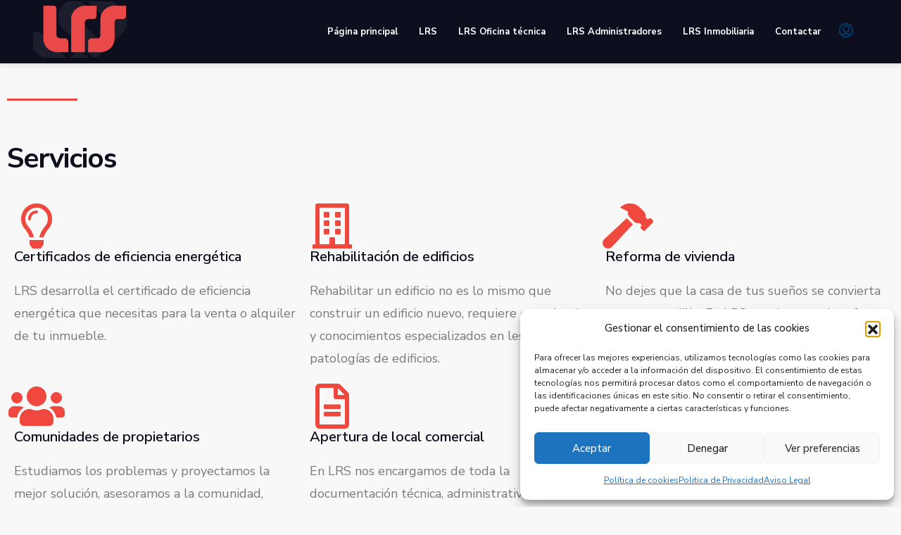

--- FILE ---
content_type: text/html; charset=UTF-8
request_url: https://lrsinmobiliaria.es/lrs-oficina-tecnica/
body_size: 117327
content:
<!doctype html><html lang="es"><head><meta charset="UTF-8" /><meta name="viewport" content="width=device-width, initial-scale=1.0" /><link rel="profile" href="https://gmpg.org/xfn/11" /><meta name="format-detection" content="telephone=no"><style>.houzez-library-modal-btn {margin-left: 5px;background: #35AAE1;vertical-align: top;font-size: 0 !important;}
		.houzez-library-modal-btn:before {content: '';width: 16px;height: 16px;background-image: url('https://lrsinmobiliaria.es/wp-content/themes/houzez/img/studio-icon.png');background-position: center;background-size: contain;background-repeat: no-repeat;}
		#houzez-library-modal .houzez-elementor-template-library-template-name {text-align: right;flex: 1 0 0%;}
		.houzez-notice {padding: 10px 15px;margin: 10px 0;border-radius: 4px;font-size: 14px;}
		.houzez-notice.houzez-success {background: #d4edda;color: #155724;border: 1px solid #c3e6cb;}
		.houzez-notice.houzez-error {background: #f8d7da;color: #721c24;border: 1px solid #f5c6cb;}
		.houzez-notice.houzez-info {background: #d1ecf1;color: #0c5460;border: 1px solid #bee5eb;}</style><meta name='robots' content='index, follow, max-image-preview:large, max-snippet:-1, max-video-preview:-1' /><title>LRS / Oficina técnica - LRS Inmobiliaria Huelva - Moguer - Inmobiliarias Huelva :: LRS Inmobiliaria :: Arquitecto Técnico Huelva :: Administración de Fincas Huelva :: Inmobiliaria Moguer</title><link rel="canonical" href="https://lrsinmobiliaria.es/lrs-oficina-tecnica/" /><meta property="og:locale" content="es_ES" /><meta property="og:type" content="article" /><meta property="og:title" content="LRS / Oficina técnica - LRS Inmobiliaria Huelva - Moguer - Inmobiliarias Huelva :: LRS Inmobiliaria :: Arquitecto Técnico Huelva :: Administración de Fincas Huelva :: Inmobiliaria Moguer" /><meta property="og:description" content="LRS / Aquitecto Técnico Servicios Certificados de eficiencia energética LRS desarrolla el certificado de eficiencia energética que necesitas para la venta o alquiler de tu inmueble. Rehabilitación de edificios Rehabilitar un edificio no es lo mismo que construir un edificio nuevo, requiere experiencia y conocimientos especializados en lesiones y patologías de edificios. Reforma de vivienda [&hellip;]" /><meta property="og:url" content="https://lrsinmobiliaria.es/lrs-oficina-tecnica/" /><meta property="og:site_name" content="LRS Inmobiliaria Huelva - Moguer - Inmobiliarias Huelva :: LRS Inmobiliaria :: Arquitecto Técnico Huelva :: Administración de Fincas Huelva :: Inmobiliaria Moguer" /><meta property="article:publisher" content="https://www.facebook.com/LRSArquitectoTecnico/" /><meta property="article:modified_time" content="2022-09-02T18:08:13+00:00" /><meta name="twitter:card" content="summary_large_image" /><meta name="twitter:label1" content="Tiempo de lectura" /><meta name="twitter:data1" content="1 minuto" /> <script type="application/ld+json" class="yoast-schema-graph">{"@context":"https://schema.org","@graph":[{"@type":"WebPage","@id":"https://lrsinmobiliaria.es/lrs-oficina-tecnica/","url":"https://lrsinmobiliaria.es/lrs-oficina-tecnica/","name":"LRS / Oficina técnica - LRS Inmobiliaria Huelva - Moguer - Inmobiliarias Huelva :: LRS Inmobiliaria :: Arquitecto Técnico Huelva :: Administración de Fincas Huelva :: Inmobiliaria Moguer","isPartOf":{"@id":"https://lrsinmobiliaria.es/#website"},"datePublished":"2022-09-02T18:05:04+00:00","dateModified":"2022-09-02T18:08:13+00:00","breadcrumb":{"@id":"https://lrsinmobiliaria.es/lrs-oficina-tecnica/#breadcrumb"},"inLanguage":"es","potentialAction":[{"@type":"ReadAction","target":["https://lrsinmobiliaria.es/lrs-oficina-tecnica/"]}]},{"@type":"BreadcrumbList","@id":"https://lrsinmobiliaria.es/lrs-oficina-tecnica/#breadcrumb","itemListElement":[{"@type":"ListItem","position":1,"name":"Portada","item":"https://lrsinmobiliaria.es/"},{"@type":"ListItem","position":2,"name":"LRS / Oficina técnica"}]},{"@type":"WebSite","@id":"https://lrsinmobiliaria.es/#website","url":"https://lrsinmobiliaria.es/","name":"LRS Inmobiliaria Huelva - Moguer - Inmobiliarias Huelva :: LRS Inmobiliaria :: Arquitecto Técnico Huelva :: Administración de Fincas Huelva :: Inmobiliaria Moguer","description":"Gestión inmobiliaria, administración de fincas y oficina técnica","publisher":{"@id":"https://lrsinmobiliaria.es/#organization"},"potentialAction":[{"@type":"SearchAction","target":{"@type":"EntryPoint","urlTemplate":"https://lrsinmobiliaria.es/?s={search_term_string}"},"query-input":{"@type":"PropertyValueSpecification","valueRequired":true,"valueName":"search_term_string"}}],"inLanguage":"es"},{"@type":"Organization","@id":"https://lrsinmobiliaria.es/#organization","name":"LRS Inmobiliaria Huelva - Moguer - Inmobiliarias Huelva :: LRS Inmobiliaria :: Arquitecto Técnico Huelva :: Administración de Fincas Huelva :: Inmobiliaria Moguer","url":"https://lrsinmobiliaria.es/","logo":{"@type":"ImageObject","inLanguage":"es","@id":"https://lrsinmobiliaria.es/#/schema/logo/image/","url":"https://lrsinmobiliaria.es/wp-content/uploads/2022/11/300x300.jpg","contentUrl":"https://lrsinmobiliaria.es/wp-content/uploads/2022/11/300x300.jpg","width":300,"height":300,"caption":"LRS Inmobiliaria Huelva - Moguer - Inmobiliarias Huelva :: LRS Inmobiliaria :: Arquitecto Técnico Huelva :: Administración de Fincas Huelva :: Inmobiliaria Moguer"},"image":{"@id":"https://lrsinmobiliaria.es/#/schema/logo/image/"},"sameAs":["https://www.facebook.com/LRSArquitectoTecnico/","https://www.instagram.com/lrs_soluciones_inmobiliaria/"]}]}</script> <link rel='dns-prefetch' href='//stats.wp.com' /><link rel='dns-prefetch' href='//fonts.googleapis.com' /><link rel='preconnect' href='https://fonts.gstatic.com' crossorigin /><link rel="alternate" type="application/rss+xml" title="LRS Inmobiliaria Huelva - Moguer - Inmobiliarias Huelva :: LRS Inmobiliaria :: Arquitecto Técnico Huelva :: Administración de Fincas Huelva :: Inmobiliaria Moguer &raquo; Feed" href="https://lrsinmobiliaria.es/feed/" /><link rel="alternate" type="application/rss+xml" title="LRS Inmobiliaria Huelva - Moguer - Inmobiliarias Huelva :: LRS Inmobiliaria :: Arquitecto Técnico Huelva :: Administración de Fincas Huelva :: Inmobiliaria Moguer &raquo; Feed de los comentarios" href="https://lrsinmobiliaria.es/comments/feed/" /><link rel="alternate" title="oEmbed (JSON)" type="application/json+oembed" href="https://lrsinmobiliaria.es/wp-json/oembed/1.0/embed?url=https%3A%2F%2Flrsinmobiliaria.es%2Flrs-oficina-tecnica%2F" /><link rel="alternate" title="oEmbed (XML)" type="text/xml+oembed" href="https://lrsinmobiliaria.es/wp-json/oembed/1.0/embed?url=https%3A%2F%2Flrsinmobiliaria.es%2Flrs-oficina-tecnica%2F&#038;format=xml" /><style id='wp-img-auto-sizes-contain-inline-css' type='text/css'>img:is([sizes=auto i],[sizes^="auto," i]){contain-intrinsic-size:3000px 1500px}
/*# sourceURL=wp-img-auto-sizes-contain-inline-css */</style><link rel='stylesheet' id='houzez-author-box-css' href='https://lrsinmobiliaria.es/wp-content/cache/autoptimize/css/autoptimize_single_3625d22cd2aeaaee94465d28f89faf10.css' type='text/css' media='all' /><style id='wp-emoji-styles-inline-css' type='text/css'>img.wp-smiley, img.emoji {
		display: inline !important;
		border: none !important;
		box-shadow: none !important;
		height: 1em !important;
		width: 1em !important;
		margin: 0 0.07em !important;
		vertical-align: -0.1em !important;
		background: none !important;
		padding: 0 !important;
	}
/*# sourceURL=wp-emoji-styles-inline-css */</style><link rel='stylesheet' id='mediaelement-css' href='https://lrsinmobiliaria.es/wp-includes/js/mediaelement/mediaelementplayer-legacy.min.css' type='text/css' media='all' /><link rel='stylesheet' id='wp-mediaelement-css' href='https://lrsinmobiliaria.es/wp-includes/js/mediaelement/wp-mediaelement.min.css' type='text/css' media='all' /><style id='jetpack-sharing-buttons-style-inline-css' type='text/css'>.jetpack-sharing-buttons__services-list{display:flex;flex-direction:row;flex-wrap:wrap;gap:0;list-style-type:none;margin:5px;padding:0}.jetpack-sharing-buttons__services-list.has-small-icon-size{font-size:12px}.jetpack-sharing-buttons__services-list.has-normal-icon-size{font-size:16px}.jetpack-sharing-buttons__services-list.has-large-icon-size{font-size:24px}.jetpack-sharing-buttons__services-list.has-huge-icon-size{font-size:36px}@media print{.jetpack-sharing-buttons__services-list{display:none!important}}.editor-styles-wrapper .wp-block-jetpack-sharing-buttons{gap:0;padding-inline-start:0}ul.jetpack-sharing-buttons__services-list.has-background{padding:1.25em 2.375em}
/*# sourceURL=https://lrsinmobiliaria.es/wp-content/plugins/jetpack/_inc/blocks/sharing-buttons/view.css */</style><link rel='stylesheet' id='elementor-icons-css' href='https://lrsinmobiliaria.es/wp-content/plugins/elementor/assets/lib/eicons/css/elementor-icons.min.css' type='text/css' media='all' /><link rel='stylesheet' id='elementor-frontend-css' href='https://lrsinmobiliaria.es/wp-content/plugins/elementor/assets/css/frontend.min.css' type='text/css' media='all' /><link rel='stylesheet' id='elementor-post-5-css' href='https://lrsinmobiliaria.es/wp-content/cache/autoptimize/css/autoptimize_single_b9fe65da3df94926619990870fbc4c03.css' type='text/css' media='all' /><link rel='stylesheet' id='widget-heading-css' href='https://lrsinmobiliaria.es/wp-content/plugins/elementor/assets/css/widget-heading.min.css' type='text/css' media='all' /><link rel='stylesheet' id='e-animation-fadeIn-css' href='https://lrsinmobiliaria.es/wp-content/plugins/elementor/assets/lib/animations/styles/fadeIn.min.css' type='text/css' media='all' /><link rel='stylesheet' id='widget-divider-css' href='https://lrsinmobiliaria.es/wp-content/plugins/elementor/assets/css/widget-divider.min.css' type='text/css' media='all' /><link rel='stylesheet' id='widget-icon-box-css' href='https://lrsinmobiliaria.es/wp-content/plugins/elementor/assets/css/widget-icon-box.min.css' type='text/css' media='all' /><link rel='stylesheet' id='widget-spacer-css' href='https://lrsinmobiliaria.es/wp-content/plugins/elementor/assets/css/widget-spacer.min.css' type='text/css' media='all' /><link rel='stylesheet' id='elementor-post-18397-css' href='https://lrsinmobiliaria.es/wp-content/cache/autoptimize/css/autoptimize_single_0b3df45e4fc8cc7bf052cd801ff5b69b.css' type='text/css' media='all' /><link rel='stylesheet' id='houzez-studio-css' href='https://lrsinmobiliaria.es/wp-content/plugins/houzez-studio/public/css/houzez-studio-public.css' type='text/css' media='all' /><link rel='stylesheet' id='cmplz-general-css' href='https://lrsinmobiliaria.es/wp-content/plugins/complianz-gdpr/assets/css/cookieblocker.min.css' type='text/css' media='all' /><link rel='stylesheet' id='extendify-utility-styles-css' href='https://lrsinmobiliaria.es/wp-content/cache/autoptimize/css/autoptimize_single_695980eaf5583fedfaa747797c145aa2.css' type='text/css' media='all' /><link rel='stylesheet' id='houzez-all-css-css' href='https://lrsinmobiliaria.es/wp-content/cache/autoptimize/css/autoptimize_single_e143c27f4964c7ad62eacc21b8ada01c.css' type='text/css' media='all' /><link rel='stylesheet' id='fontawesome-css' href='https://lrsinmobiliaria.es/wp-content/themes/houzez/css/font-awesome/css/all.min.css' type='text/css' media='all' /><link rel='stylesheet' id='houzez-style-css' href='https://lrsinmobiliaria.es/wp-content/cache/autoptimize/css/autoptimize_single_19c3d2d9a2780e2b994df15762c2812d.css' type='text/css' media='all' /><style id='houzez-style-inline-css' type='text/css'>@media (min-width: 1200px) {
          .container {
              max-width: 1210px;
          }
        }
        body {
            font-family: Nunito Sans;
            font-size: 16px;
            font-weight: 400;
            line-height: 25px;
            text-transform: ;
        }
        .main-nav,
        .dropdown-menu,
        .login-register,
        .btn.btn-create-listing,
        .logged-in-nav,
        .btn-phone-number {
          font-family: Nunito Sans;
          font-size: 13px;
          font-weight: 700;
          text-transform: ;
        }

        .btn,
        .ele-btn,
        .houzez-search-button,
        .houzez-submit-button,
        .form-control,
        .bootstrap-select .text,
        .sort-by-title,
        .woocommerce ul.products li.product .button,
        .form-control,
        .bootstrap-select .text,
        .sort-by-title {
          font-family: Nunito Sans;
        }
        
        h1, h2, h3, h4, h5, h6, .item-title, .page-title-mobile {
          font-family: Nunito Sans;
          font-weight: 600;
          text-transform: ;
        }

        .post-content-wrap h1, .post-content-wrap h2, .post-content-wrap h3, .post-content-wrap h4, .post-content-wrap h5, .post-content-wrap h6 {
          font-weight: 600;
          text-transform: ;
          text-align: ; 
        }

        .top-bar-wrap {
            font-family: Nunito Sans;
            font-size: 15px;
            font-weight: 300;
            text-transform: ;   
        }
        .footer-wrap {
            font-family: Nunito Sans;
            font-size: 14px;
            font-weight: ;
            text-transform: ;
        }
        
        .header-v1 .header-inner-wrap {
            height: 60px; 
        }
        .header-v1 .header-inner-wrap .nav-link {
          line-height: 60px;
        }
        .header-v2 .header-top .navbar {
          height: 110px; 
        }

        .header-v2 .header-bottom .header-inner-wrap {
            height: 54px;
        }

        .header-v2 .header-bottom .header-inner-wrap .nav-link {
            line-height: 54px;
        }

        .header-v3 .header-top .header-inner-wrap,
        .header-v3 .header-top .header-contact-wrap {
          height: 80px;
          line-height: 80px; 
        }
        .header-v3 .header-bottom .header-inner-wrap {
            height: 54px;
        }
        .header-v3 .header-bottom .header-inner-wrap .nav-link {
            line-height: 54px;
        }

        .header-v4 .header-inner-wrap {
            height: 90px;
        }
        .header-v4 .header-inner-wrap .nav-link {
            line-height: 90px;
        }

        .header-v5 .header-top .header-inner-wrap {
            height: 110px;
        }

        .header-v5 .header-bottom .header-inner-wrap {
            height: 54px;
            line-height: 54px;
        }

        .header-v6 .header-inner-wrap,
        .header-v6 .navbar-logged-in-wrap {
            height: 60px;
            line-height: 60px;
        }

        @media (min-width: 1200px) {
            .header-v5 .header-top .container {
                max-width: 1170px;
            }
        }
    
      body,
      .main-wrap,
      .fw-property-documents-wrap h3 span, 
      .fw-property-details-wrap h3 span {
        background-color: #f8f8f8; 
      }
      .houzez-main-wrap-v2, .main-wrap.agent-detail-page-v2 {
        background-color: #ffffff;
      }

       body,
      .form-control,
      .bootstrap-select .text,
      .item-title a,
      .listing-tabs .nav-tabs .nav-link,
      .item-wrap-v2 .item-amenities li span,
      .item-wrap-v2 .item-amenities li:before,
      .item-parallax-wrap .item-price-wrap,
      .list-view .item-body .item-price-wrap,
      .property-slider-item .item-price-wrap,
      .page-title-wrap .item-price-wrap,
      .agent-information .agent-phone span a,
      .property-overview-wrap ul li strong,
      .mobile-property-title .item-price-wrap .item-price,
      .fw-property-features-left li a,
      .lightbox-content-wrap .item-price-wrap,
      .blog-post-item-v1 .blog-post-title h3 a,
      .blog-post-content-widget h4 a,
      .property-item-widget .right-property-item-widget-wrap .item-price-wrap,
      .login-register-form .modal-header .login-register-tabs .nav-link.active,
      .agent-list-wrap .agent-list-content h2 a,
      .agent-list-wrap .agent-list-contact li a,
      .developer-list-wrap .developer-list-content h2 a,
      .developer-list-wrap .developer-list-contact li a,
      .agent-contacts-wrap li a,
      .menu-edit-property li a,
      .statistic-referrals-list li a,
      .chart-nav .nav-pills .nav-link,
      .dashboard-table-properties td .property-payment-status,
      .dashboard-mobile-edit-menu-wrap .bootstrap-select > .dropdown-toggle.bs-placeholder,
      .payment-method-block .radio-tab .control-text,
      .post-title-wrap h2 a,
      .lead-nav-tab.nav-pills .nav-link,
      .deals-nav-tab.nav-pills .nav-link,
      .btn-light-grey-outlined:hover,
      button:not(.bs-placeholder) .filter-option-inner-inner,
      .fw-property-floor-plans-wrap .floor-plans-tabs a,
      .products > .product > .item-body > a,
      .woocommerce ul.products li.product .price,
      .woocommerce div.product p.price, 
      .woocommerce div.product span.price,
      .woocommerce #reviews #comments ol.commentlist li .meta,
      .woocommerce-MyAccount-navigation ul li a,
      .activitiy-item-close-button a,
      .property-section-wrap li a,
      .propertie-list ul li a {
       color: #0d0f1f; 
     }


    
      a,
      a:hover,
      a:active,
      a:focus,
      .primary-text,
      .btn-clear,
      .btn-apply,
      .btn-primary-outlined,
      .btn-primary-outlined:before,
      .item-title a:hover,
      .sort-by .bootstrap-select .bs-placeholder,
      .sort-by .bootstrap-select > .btn,
      .sort-by .bootstrap-select > .btn:active,
      .page-link,
      .page-link:hover,
      .accordion-title:before,
      .blog-post-content-widget h4 a:hover,
      .agent-list-wrap .agent-list-content h2 a:hover,
      .agent-list-wrap .agent-list-contact li a:hover,
      .agent-contacts-wrap li a:hover,
      .agent-nav-wrap .nav-pills .nav-link,
      .dashboard-side-menu-wrap .side-menu-dropdown a.active,
      .menu-edit-property li a.active,
      .menu-edit-property li a:hover,
      .dashboard-statistic-block h3 .fa,
      .statistic-referrals-list li a:hover,
      .chart-nav .nav-pills .nav-link.active,
      .board-message-icon-wrap.active,
      .post-title-wrap h2 a:hover,
      .listing-switch-view .switch-btn.active,
      .item-wrap-v6 .item-price-wrap,
      .listing-v6 .list-view .item-body .item-price-wrap,
      .woocommerce nav.woocommerce-pagination ul li a, 
      .woocommerce nav.woocommerce-pagination ul li span,
      .woocommerce-MyAccount-navigation ul li a:hover,
      .property-schedule-tour-form-wrap .control input:checked ~ .control__indicator,
      .property-schedule-tour-form-wrap .control:hover,
      .property-walkscore-wrap-v2 .score-details .houzez-icon,
      .login-register .btn-icon-login-register + .dropdown-menu a,
      .activitiy-item-close-button a:hover,
      .property-section-wrap li a:hover,
      .agent-detail-page-v2 .agent-nav-wrap .nav-link.active,
      .property-lightbox-v2-sections-navigation .slick-prev, 
      .property-lightbox-v2-sections-navigation .slick-next,
      .property-lightbox-v2-sections-navigation .slick-slide.current-section,
      .property-lightbox-v2-sections-navigation .nav-link.active,
      .property-lightbox-v3-sections-navigation .slick-prev,
      .property-lightbox-v3-sections-navigation .slick-next,
      .property-lightbox-v3-sections-navigation .slick-slide.current-section,
      .property-lightbox-v3-sections-navigation .nav-link.active,
      .agent-detail-page-v2 .listing-tabs .nav-link.active,
      .taxonomy-item-list a:before,
      .stats-box .icon-box i,
      .propertie-list ul li a.active,
      .propertie-list ul li a:hover,
      .nav-link,
      .agent-list-position a,
      .top-banner-wrap .nav-pills .nav-link:hover {
        color: #e94947; 
      }

      .houzez-search-form-js .nav-pills .nav-link:hover, .top-banner-wrap .nav-pills .nav-link:hover {
          color: #fff;
      }
      
      .control input:checked ~ .control__indicator,
      .btn-primary-outlined:hover,
      .page-item.active .page-link,
      .slick-prev:hover,
      .slick-prev:focus,
      .slick-next:hover,
      .slick-next:focus,
      .mobile-property-tools .nav-pills .nav-link.active,
      .login-register-form .modal-header,
      .agent-nav-wrap .nav-pills .nav-link.active,
      .board-message-icon-wrap .notification-circle,
      .primary-label,
      .fc-event,
      .fc-event-dot,
      .compare-table .table-hover > tbody > tr:hover,
      .post-tag,
      .datepicker table tr td.active.active,
      .datepicker table tr td.active.disabled,
      .datepicker table tr td.active.disabled.active,
      .datepicker table tr td.active.disabled.disabled,
      .datepicker table tr td.active.disabled:active,
      .datepicker table tr td.active.disabled:hover,
      .datepicker table tr td.active.disabled:hover.active,
      .datepicker table tr td.active.disabled:hover.disabled,
      .datepicker table tr td.active.disabled:hover:active,
      .datepicker table tr td.active.disabled:hover:hover,
      .datepicker table tr td.active.disabled:hover[disabled],
      .datepicker table tr td.active.disabled[disabled],
      .datepicker table tr td.active:active,
      .datepicker table tr td.active:hover,
      .datepicker table tr td.active:hover.active,
      .datepicker table tr td.active:hover.disabled,
      .datepicker table tr td.active:hover:active,
      .datepicker table tr td.active:hover:hover,
      .datepicker table tr td.active:hover[disabled],
      .datepicker table tr td.active[disabled],
      .ui-slider-horizontal .ui-slider-range,
      .slick-arrow,
      .btn-load-more .spinner .bounce1,
      .btn-load-more .spinner .bounce2,
      .btn-load-more .spinner .bounce3 {
        background-color: #e94947; 
      }

      .control input:checked ~ .control__indicator,
      .btn-primary-outlined,
      .btn-primary-outlined:hover,
      .page-item.active .page-link,
      .mobile-property-tools .nav-pills .nav-link.active,
      .agent-nav-wrap .nav-pills .nav-link,
      .agent-nav-wrap .nav-pills .nav-link.active,
      .chart-nav .nav-pills .nav-link.active,
      .dashaboard-snake-nav .step-block.active,
      .fc-event,
      .fc-event-dot,
      .save-search-form-wrap,
      .property-schedule-tour-form-wrap .control input:checked ~ .control__indicator,
      .property-tabs-module.property-nav-tabs-v5 .nav-link.active,
      .price-table-button
          .control--radio
          input:checked
          + .control__indicator
          + .control__label
          + .control__background,
      .agent-detail-page-v2 .agent-nav-wrap .nav-link.active {
        border-color: #e94947; 
      }

      .stats-box .icon-box {
        border: 1px solid #e94947;
      }

      .slick-arrow:hover {
        background-color: rgba(233,73,71,0.74); 
      }

      .property-banner .nav-pills .nav-link.active {
        background-color: rgba(233,73,71,0.74) !important; 
      }

      .property-navigation-wrap a.active {
        color: #e94947;
        -webkit-box-shadow: inset 0 -3px #e94947;
        box-shadow: inset 0 -3px #e94947; 
      }

      .property-nav-tabs-v1 .nav-item .nav-link.active,
      .property-nav-tabs-v1 .nav-item .nav-link.show,
      .property-nav-tabs-v2 .nav-item .nav-link.active,
      .property-nav-tabs-v2 .nav-item .nav-link.show {
          -webkit-box-shadow: 0 3px 0 inset #e94947;
          box-shadow: 0 3px 0 inset #e94947;
          border-bottom: 2px solid #f8f8f8;
      }

      .property-tabs-module.property-nav-tabs-v3 .nav-link.active::before,
      .property-tabs-module.property-nav-tabs-v4 .nav-link.active::before {
          border-top-color: #e94947;
      }
      
      .property-tabs-module.property-nav-tabs-v3 .nav-link.active::after,
      .property-tabs-module.property-nav-tabs-v4 .nav-link.active::after {
          border-bottom-color: #f8f8f8;
          border-top-color: #f8f8f8;
      }

      .property-tabs-module.property-nav-tabs-v3 .nav-link.active,
      .property-tabs-module.property-nav-tabs-v4 .nav-link.active {
          border-bottom: 1px solid #e94947;
      }

      @media (max-width: 767.98px) {
          .product-tabs-wrap-v1 .nav-link.active {
              background-color: #e94947 !important;
              border-color: #e94947;
          }
      }

      .property-lightbox-nav .nav-item.nav-item-active {
          -webkit-box-shadow: inset 0 -3px #e94947;
          box-shadow: inset 0 -3px #e94947;
      }

      .property-lightbox-nav .nav-item.nav-item-active a {
          color: #e94947;
      }

      .deals-table-wrap {
          scrollbar-color: #e94947 #f1f1f1;
      }

      .deals-table-wrap::-webkit-scrollbar-thumb {
          background: #e94947;
      }

      .deals-table-wrap::-webkit-scrollbar-thumb:hover {
          background: #e94947;
      }

      .deals-table-wrap::-webkit-scrollbar-track {
          background: #e94947;
      }

      .btn-primary,
      .fc-button-primary,
      .woocommerce nav.woocommerce-pagination ul li a:focus, 
      .woocommerce nav.woocommerce-pagination ul li a:hover, 
      .woocommerce nav.woocommerce-pagination ul li span.current {
        color: #fff;
        background-color: #e94947;
        border-color: #e94947; 
      }
      .btn-primary:focus, .btn-primary:focus:active,
      .fc-button-primary:focus,
      .fc-button-primary:focus:active {
        color: #fff;
        background-color: #e94947;
        border-color: #e94947; 
      }
      .btn-primary:hover,
      .fc-button-primary:hover {
        color: #fff;
        background-color: #e94947;
        border-color: #e94947; 
      }
      .btn-primary:active, 
      .btn-primary:not(:disabled):not(:disabled):active,
      .fc-button-primary:active,
      .fc-button-primary:not(:disabled):not(:disabled):active {
        color: #fff;
        background-color: #e94947;
        border-color: #e94947; 
      }

      .btn-secondary,
      .woocommerce span.onsale,
      .woocommerce ul.products li.product .button,
      .woocommerce #respond input#submit.alt, 
      .woocommerce a.button.alt, 
      .woocommerce button.button.alt, 
      .woocommerce input.button.alt,
      .woocommerce #review_form #respond .form-submit input,
      .woocommerce #respond input#submit, 
      .woocommerce a.button, 
      .woocommerce button.button, 
      .woocommerce input.button {
        color: #fff;
        background-color: #0d0f1f;
        border-color: #0d0f1f; 
      }
      .btn-secondary:focus,
      .btn-secondary:focus:active {
        color: #fff;
        background-color: #0d0f1f;
        border-color: #0d0f1f; 
      }
      .woocommerce ul.products li.product .button:focus,
      .woocommerce ul.products li.product .button:active,
      .woocommerce #respond input#submit.alt:focus, 
      .woocommerce a.button.alt:focus, 
      .woocommerce button.button.alt:focus, 
      .woocommerce input.button.alt:focus,
      .woocommerce #respond input#submit.alt:active, 
      .woocommerce a.button.alt:active, 
      .woocommerce button.button.alt:active, 
      .woocommerce input.button.alt:active,
      .woocommerce #review_form #respond .form-submit input:focus,
      .woocommerce #review_form #respond .form-submit input:active,
      .woocommerce #respond input#submit:active, 
      .woocommerce a.button:active, 
      .woocommerce button.button:active, 
      .woocommerce input.button:active,
      .woocommerce #respond input#submit:focus, 
      .woocommerce a.button:focus, 
      .woocommerce button.button:focus, 
      .woocommerce input.button:focus {
        color: #fff;
        background-color: #0d0f1f;
        border-color: #0d0f1f; 
      }
      .btn-secondary:hover,
      .woocommerce ul.products li.product .button:hover,
      .woocommerce #respond input#submit.alt:hover, 
      .woocommerce a.button.alt:hover, 
      .woocommerce button.button.alt:hover, 
      .woocommerce input.button.alt:hover,
      .woocommerce #review_form #respond .form-submit input:hover,
      .woocommerce #respond input#submit:hover, 
      .woocommerce a.button:hover, 
      .woocommerce button.button:hover, 
      .woocommerce input.button:hover {
        color: #fff;
        background-color: #0d0f1f;
        border-color: #0d0f1f; 
      }
      .btn-secondary:active, 
      .btn-secondary:not(:disabled):not(:disabled):active {
        color: #fff;
        background-color: #0d0f1f;
        border-color: #0d0f1f; 
      }

      .btn-primary-outlined {
        color: #e94947;
        background-color: transparent;
        border-color: #e94947; 
      }
      .btn-primary-outlined:focus, .btn-primary-outlined:focus:active {
        color: #e94947;
        background-color: transparent;
        border-color: #e94947; 
      }
      .btn-primary-outlined:hover {
        color: #fff;
        background-color: #e94947;
        border-color: #e94947; 
      }
      .btn-primary-outlined:active, .btn-primary-outlined:not(:disabled):not(:disabled):active {
        color: #e94947;
        background-color: rgba(26, 26, 26, 0);
        border-color: #e94947; 
      }

      .btn-secondary-outlined {
        color: #0d0f1f;
        background-color: transparent;
        border-color: #0d0f1f; 
      }
      .btn-secondary-outlined:focus, .btn-secondary-outlined:focus:active {
        color: #0d0f1f;
        background-color: transparent;
        border-color: #0d0f1f; 
      }
      .btn-secondary-outlined:hover {
        color: #fff;
        background-color: #0d0f1f;
        border-color: #0d0f1f; 
      }
      .btn-secondary-outlined:active, .btn-secondary-outlined:not(:disabled):not(:disabled):active {
        color: #0d0f1f;
        background-color: rgba(26, 26, 26, 0);
        border-color: #0d0f1f; 
      }

      .btn-call {
        color: #0d0f1f;
        background-color: transparent;
        border-color: #0d0f1f; 
      }
      .btn-call:focus, .btn-call:focus:active {
        color: #0d0f1f;
        background-color: transparent;
        border-color: #0d0f1f; 
      }
      .btn-call:hover {
        color: #0d0f1f;
        background-color: rgba(26, 26, 26, 0);
        border-color: #0d0f1f; 
      }
      .btn-call:active, .btn-call:not(:disabled):not(:disabled):active {
        color: #0d0f1f;
        background-color: rgba(26, 26, 26, 0);
        border-color: #0d0f1f; 
      }
      .icon-delete .btn-loader:after{
          border-color: #e94947 transparent #e94947 transparent
      }
    
      .header-v1 {
        background-color: #004274;
        border-bottom: 1px solid #004274; 
      }

      .header-v1 a.nav-link,
      .header-v1 .btn-phone-number a {
        color: #FFFFFF; 
      }

      .header-v1 a.nav-link:hover,
      .header-v1 a.nav-link:active {
        color: #00aeff;
        background-color: rgba(0, 174, 255, 0.1); 
      }
      .header-desktop .main-nav .nav-link {
          letter-spacing: 0px;
      }
      .header-v1 .btn-phone-number a:hover,
      .header-v1 .btn-phone-number a:active {
        color: #00aeff;
      }
    
      .header-v2 .header-top,
      .header-v5 .header-top,
      .header-v2 .header-contact-wrap {
        background-color: #ffffff; 
      }

      .header-v2 .header-bottom, 
      .header-v5 .header-bottom {
        background-color: #004274;
      }

      .header-v2 .header-contact-wrap .header-contact-right, .header-v2 .header-contact-wrap .header-contact-right a, .header-contact-right a:hover, header-contact-right a:active {
        color: #004274; 
      }

      .header-v2 .header-contact-left {
        color: #004274; 
      }

      .header-v2 .header-bottom,
      .header-v2 .navbar-nav > li,
      .header-v2 .navbar-nav > li:first-of-type,
      .header-v5 .header-bottom,
      .header-v5 .navbar-nav > li,
      .header-v5 .navbar-nav > li:first-of-type {
        border-color: rgba(0, 174, 255, 0.2);
      }

      .header-v2 a.nav-link,
      .header-v5 a.nav-link {
        color: #ffffff; 
      }

      .header-v2 a.nav-link:hover,
      .header-v2 a.nav-link:active,
      .header-v5 a.nav-link:hover,
      .header-v5 a.nav-link:active {
        color: #00aeff;
        background-color: rgba(0, 174, 255, 0.1); 
      }

      .header-v2 .header-contact-right a:hover, 
      .header-v2 .header-contact-right a:active,
      .header-v3 .header-contact-right a:hover, 
      .header-v3 .header-contact-right a:active {
        background-color: transparent;
      }

      .header-v2 .header-social-icons a,
      .header-v5 .header-social-icons a {
        color: #004274; 
      }
    
      .header-v3 .header-top {
        background-color: #004274; 
      }

      .header-v3 .header-bottom {
        background-color: #004274; 
      }

      .header-v3 .header-contact,
      .header-v3-mobile {
        background-color: #00aeff;
        color: #ffffff; 
      }

      .header-v3 .header-bottom,
      .header-v3 .login-register,
      .header-v3 .navbar-nav > li,
      .header-v3 .navbar-nav > li:first-of-type {
        border-color: rgba(0, 174, 239, 0.2); 
      }

      .header-v3 a.nav-link, 
      .header-v3 .header-contact-right a:hover, .header-v3 .header-contact-right a:active {
        color: #FFFFFF; 
      }

      .header-v3 a.nav-link:hover,
      .header-v3 a.nav-link:active {
        color: #00aeff;
        background-color: rgba(0, 174, 255, 0.1); 
      }

      .header-v3 .header-social-icons a {
        color: #004274; 
      }
    
      .header-v4 {
        background-color: #0d0f1f; 
      }

      .header-v4 a.nav-link,
      .header-v4 .btn-phone-number a {
        color: #ffffff; 
      }

      .header-v4 a.nav-link:hover,
      .header-v4 a.nav-link:active {
        color: #e94947;
        background-color: rgba(239,72,62,0.1); 
      }

      .header-v4 .btn-phone-number a:hover,
      .header-v4 .btn-phone-number a:active {
        color: #e94947;
      }
    
      .header-v6 .header-top {
        background-color: #004274; 
      }

      .header-v6 a.nav-link {
        color: #FFFFFF; 
      }

      .header-v6 a.nav-link:hover,
      .header-v6 a.nav-link:active {
        color: #00aeff;
        background-color: rgba(0, 174, 255, 0.1); 
      }

      .header-v6 .header-social-icons a {
        color: #FFFFFF; 
      }
    
      .header-transparent-wrap .header-v4 {
        border-bottom: 1px solid rgba(255,255,255,1); 
      }
    
      .header-transparent-wrap .header-v4 .nav-link, 
      .header-transparent-wrap .header-v4 .login-register-nav a, 
      .header-transparent-wrap .btn-phone-number a {
        color: #ffffff;
      }

      .header-transparent-wrap .header-v4 .nav-link:hover, 
      .header-transparent-wrap .header-v4 .nav-link:active {
        color: #ffffff; 
      }

      .header-transparent-wrap .header-v4 .login-register-nav a:hover, 
      .header-transparent-wrap .header-v4 .login-register-nav a:active,
      .header-transparent-wrap .btn-phone-number a:hover,
      .header-transparent-wrap .btn-phone-number a:active {
        color: #ffffff;
      }
    
      .main-nav .navbar-nav .nav-item .dropdown-menu,
      .login-register .login-register-nav li .dropdown-menu {
        background-color: rgba(255,255,255,0.95); 
      }

      .login-register .login-register-nav li .dropdown-menu:before {
          border-left-color: rgba(255,255,255,0.95);
          border-top-color: rgba(255,255,255,0.95);
      }

      .main-nav .navbar-nav .nav-item .nav-item a,
      .login-register .login-register-nav li .dropdown-menu .nav-item a {
        color: #0d0f1f;
        border-bottom: 1px solid #dce0e0; 
      }

      .main-nav .navbar-nav .nav-item .nav-item a:hover,
      .main-nav .navbar-nav .nav-item .nav-item a:active,
      .login-register .login-register-nav li .dropdown-menu .nav-item a:hover {
        color: #e94947; 
      }
      .main-nav .navbar-nav .nav-item .nav-item a:hover,
      .main-nav .navbar-nav .nav-item .nav-item a:active,
      .login-register .login-register-nav li .dropdown-menu .nav-item a:hover {
          background-color: rgba(233,73,71,0.22);
      }
    
      .header-main-wrap .btn-create-listing {
        color: #ffffff;
        border: 1px solid #e94947;
        background-color: #e94947; 
      }

      .header-main-wrap .btn-create-listing:hover,
      .header-main-wrap .btn-create-listing:active {
        color: rgba(255, 255, 255, 0.99);
        border: 1px solid #e94947;
        background-color: rgba(233,73,71,0.69); 
      }
    
      .header-transparent-wrap .header-v4 a.btn-create-listing,
      .header-transparent-wrap .login-register .favorite-link .btn-bubble {
        color: #ffffff;
        border: 1px solid #ffffff;
        background-color: rgba(255, 255, 255, 0.2); 
      }

      .header-transparent-wrap .header-v4 a.btn-create-listing:hover,
      .header-transparent-wrap .header-v4 a.btn-create-listing:active {
        color: rgba(255,255,255,1);
        border: 1px solid #e94947;
        background-color: rgba(233,73,71,0.7); 
      }
    
      .header-transparent-wrap .logged-in-nav a,
      .logged-in-nav a {
        color: #0d0f1f;
        border-color: #dce0e0;
        background-color: #FFFFFF; 
      }

      .header-transparent-wrap .logged-in-nav a:hover,
      .header-transparent-wrap .logged-in-nav a:active,
      .logged-in-nav a:hover,
      .logged-in-nav a:active {
        color: #e94947;
        background-color: rgba(233,73,71,0.27);
        border-color: #dce0e0; 
      }
    
      .form-control::-webkit-input-placeholder,
      .search-banner-wrap ::-webkit-input-placeholder,
      .advanced-search ::-webkit-input-placeholder,
      .advanced-search-banner-wrap ::-webkit-input-placeholder,
      .overlay-search-advanced-module ::-webkit-input-placeholder {
        color: #a1a7a8; 
      }
      .bootstrap-select > .dropdown-toggle.bs-placeholder, 
      .bootstrap-select > .dropdown-toggle.bs-placeholder:active, 
      .bootstrap-select > .dropdown-toggle.bs-placeholder:focus, 
      .bootstrap-select > .dropdown-toggle.bs-placeholder:hover {
        color: #a1a7a8; 
      }
      .form-control::placeholder,
      .search-banner-wrap ::-webkit-input-placeholder,
      .advanced-search ::-webkit-input-placeholder,
      .advanced-search-banner-wrap ::-webkit-input-placeholder,
      .overlay-search-advanced-module ::-webkit-input-placeholder {
        color: #a1a7a8; 
      }

      .search-banner-wrap ::-moz-placeholder,
      .advanced-search ::-moz-placeholder,
      .advanced-search-banner-wrap ::-moz-placeholder,
      .overlay-search-advanced-module ::-moz-placeholder {
        color: #a1a7a8; 
      }

      .search-banner-wrap :-ms-input-placeholder,
      .advanced-search :-ms-input-placeholder,
      .advanced-search-banner-wrap ::-ms-input-placeholder,
      .overlay-search-advanced-module ::-ms-input-placeholder {
        color: #a1a7a8; 
      }

      .search-banner-wrap :-moz-placeholder,
      .advanced-search :-moz-placeholder,
      .advanced-search-banner-wrap :-moz-placeholder,
      .overlay-search-advanced-module :-moz-placeholder {
        color: #a1a7a8; 
      }

      .advanced-search .form-control,
      .advanced-search .bootstrap-select > .btn,
      .location-trigger,
      .location-search .location-trigger,
      .vertical-search-wrap .form-control,
      .vertical-search-wrap .bootstrap-select > .btn,
      .step-search-wrap .form-control,
      .step-search-wrap .bootstrap-select > .btn,
      .advanced-search-banner-wrap .form-control,
      .advanced-search-banner-wrap .bootstrap-select > .btn,
      .search-banner-wrap .form-control,
      .search-banner-wrap .bootstrap-select > .btn,
      .overlay-search-advanced-module .form-control,
      .overlay-search-advanced-module .bootstrap-select > .btn,
      .advanced-search-v2 .advanced-search-btn,
      .advanced-search-v2 .advanced-search-btn:hover {
        border-color: #dce0e0; 
      }

      .advanced-search-nav,
      .search-expandable,
      .overlay-search-advanced-module,
      .advanced-search-half-map,
      .half-map-wrap #advanced-search-filters {
        background-color: #0D0F1F; 
      }
      .btn-search {
        color: #ffffff;
        background-color: #e94947;
        border-color: #e94947;
      }
      .btn-search:hover, .btn-search:active  {
        color: #ffffff;
        background-color: #e94947;
        border-color: #e94947;
      }
      .advanced-search-btn {
        color: #ffffff;
        background-color: #0d0f1f;
        border-color: #0d0f1f; 
      }
      .advanced-search-btn:hover, .advanced-search-btn:active {
        color: #e94947;
        background-color: #0d0f1f;
        border-color: #0d0f1f; 
      }
      .advanced-search-btn:focus {
        color: #ffffff;
        background-color: #0d0f1f;
        border-color: #0d0f1f; 
      }
      .search-expandable-label {
        color: #ffffff;
        background-color: #e94947;
      }
      .advanced-search-nav {
        padding-top: 10px;
        padding-bottom: 10px;
      }
      .features-list-wrap .control--checkbox,
      .features-list-wrap .control--radio,
      .range-text, 
      .features-list-wrap .control--checkbox, 
      .features-list-wrap .btn-features-list, 
      .overlay-search-advanced-module .search-title, 
      .overlay-search-advanced-module .overlay-search-module-close {
          color: #FFFFFF;
      }
      .advanced-search-half-map {
        background-color: #FFFFFF; 
      }
      .advanced-search-half-map .range-text, 
      .advanced-search-half-map .features-list-wrap .control--checkbox, 
      .advanced-search-half-map .features-list-wrap .btn-features-list {
          color: #0D0F1F;
      }
      .reset-search-btn {
        background-color: #ffffff;
        color: #8b9898;
        border-color: #dce0e0; 
      }
      .reset-search-btn:hover {
        background-color: #f7f8f8;
        color: #717f7f;
        border-color: #00aeff; 
      }
    
      .save-search-btn {
          border-color: #0d0f1f ;
          background-color: transparente ;
          color: #0d0f1f ;
      }
      .save-search-btn:hover,
      .save-search-btn:active {
          border-color: #0d0f1f;
          background-color: #0d0f1f ;
          color: #ffffff ;
      }
    .label-featured {
      background-color: #e94947;
      color: #ffffff; 
    }
    
    .dashboard-sidebar {
      background-color: #0d0f1f; 
    }

    .nav-box ul li a {
      color: #839EB2; 
    }
    
    .nav-box h5 {
      color: #9ca3af;
    }

    .nav-box ul li a:hover, .nav-box ul li a.active {
      background-color: #003a64;
      color: #ffffff; 
    }
    .nav-box ul li a.active {
      border-color: #00aeff;
    }
    .sidebar-logo {
      background-color: #002b4b;
    }
    .sidebar-logo .logo {
      border-color: #374151;
    }
    
      .detail-wrap {
        background-color: rgba(233,73,71,0.2);
        border-color: #e94947; 
      }
      #houzez-overview-listing-map {
        height: 180px;
      }
    
      .header-mobile {
        background-color: #ffffff; 
      }
      .header-mobile .toggle-button-left,
      .header-mobile .toggle-button-right {
        color: #0d0f1f; 
      }

      .nav-mobile:not(.houzez-nav-menu-main-mobile-wrap) .main-nav .nav-item a {
        border-bottom: 1px solid #dce0e0;
      }

      .nav-mobile .logged-in-nav a,
      .nav-mobile .main-nav,
      .nav-mobile .navi-login-register {
        background-color: #ffffff; 
      }

      .nav-mobile .logged-in-nav a,
      .nav-mobile .main-nav .nav-item .nav-item a,
      .nav-mobile .main-nav .nav-item a,
      .navi-login-register .main-nav .nav-item a {
        color: #0d0f1f;
        border-bottom: 1px solid #dce0e0;
        background-color: #ffffff;
      }
      #nav-mobile .nav-mobile-trigger {
        color: #0d0f1f;
      }

      .nav-mobile .btn-create-listing,
      .navi-login-register .btn-create-listing {
        color: #fff;
        border: 1px solid #e94947;
        background-color: #e94947; 
      }

      .nav-mobile .btn-create-listing:hover, .nav-mobile .btn-create-listing:active,
      .navi-login-register .btn-create-listing:hover,
      .navi-login-register .btn-create-listing:active {
        color: #fff;
        border: 1px solid #e94947;
        background-color: rgba(0, 174, 255, 0.65); 
      }
      .offcanvas-header {
        background-color: #ffffff;
        color: #333333;
      }
      .offcanvas-header .btn-close {
        color: #333333;
      }
    .top-bar-wrap,
    .top-bar-wrap .dropdown-menu,
    .switcher-wrap .dropdown-menu {
      background-color: #0d0f1f;
    }
    .top-bar-wrap a,
    .top-bar-contact,
    .top-bar-slogan,
    .top-bar-wrap .btn,
    .top-bar-wrap .dropdown-menu,
    .switcher-wrap .dropdown-menu,
    .top-bar-wrap .navbar-toggler {
      color: #ffffff;
    }
    .top-bar-wrap a:hover,
    .top-bar-wrap a:active,
    .top-bar-wrap .btn:hover,
    .top-bar-wrap .btn:active,
    .top-bar-wrap .dropdown-menu li:hover,
    .top-bar-wrap .dropdown-menu li:active,
    .switcher-wrap .dropdown-menu li:hover,
    .switcher-wrap .dropdown-menu li:active {
      color: rgba(233,73,71,0.8);
    }
    .class-energy-indicator:nth-child(1) {
        background-color: #33a357;
    }
    .class-energy-indicator:nth-child(2) {
        background-color: #79b752;
    }
    .class-energy-indicator:nth-child(3) {
        background-color: #c3d545;
    }
    .class-energy-indicator:nth-child(4) {
        background-color: #fff12c;
    }
    .class-energy-indicator:nth-child(5) {
        background-color: #edb731;
    }
    .class-energy-indicator:nth-child(6) {
        background-color: #d66f2c;
    }
    .class-energy-indicator:nth-child(7) {
        background-color: #cc232a;
    }
    .class-energy-indicator:nth-child(8) {
        background-color: #cc232a;
    }
    .class-energy-indicator:nth-child(9) {
        background-color: #cc232a;
    }
    .class-energy-indicator:nth-child(10) {
        background-color: #cc232a;
    }
    
    /* GHG Emissions Colors for French/EU mode */
    .class-ghg-indicator:nth-child(1) {
        background-color: #5d9cd3;
    }
    .class-ghg-indicator:nth-child(2) {
        background-color: #70b0d9;
    }
    .class-ghg-indicator:nth-child(3) {
        background-color: #8cc4e3;
    }
    .class-ghg-indicator:nth-child(4) {
        background-color: #98cdeb;
    }
    .class-ghg-indicator:nth-child(5) {
        background-color: #5966ab;
    }
    .class-ghg-indicator:nth-child(6) {
        background-color: #3e4795;
    }
    .class-ghg-indicator:nth-child(7) {
        background-color: #2d2e7f;
    }
    
      .agent-detail-page-v2 .agent-profile-wrap { background-color:#0e4c7b }
      .agent-detail-page-v2 .agent-list-position a, .agent-detail-page-v2 .agent-profile-header h1, .agent-detail-page-v2 .rating-score-text, .agent-detail-page-v2 .agent-profile-address address, .agent-detail-page-v2 .badge-success { color:#ffffff }

      .agent-detail-page-v2 .all-reviews, .agent-detail-page-v2 .agent-profile-cta a { color:#00aeff }
    
    .footer-top-wrap {
      background-color: #ffffff; 
    }

    .footer-bottom-wrap {
      background-color: #ffffff; 
    }

    .footer-top-wrap,
    .footer-top-wrap a,
    .footer-bottom-wrap,
    .footer-bottom-wrap a,
    .footer-top-wrap
        .property-item-widget
        .right-property-item-widget-wrap
        .item-amenities,
    .footer-top-wrap
        .property-item-widget
        .right-property-item-widget-wrap
        .item-price-wrap,
    .footer-top-wrap .blog-post-content-widget h4 a,
    .footer-top-wrap .blog-post-content-widget,
    .footer-top-wrap .form-tools .control,
    .footer-top-wrap .slick-dots li.slick-active button:before,
    .footer-top-wrap .slick-dots li button::before,
    .footer-top-wrap
        .widget
        ul:not(.item-amenities):not(.item-price-wrap):not(.contact-list):not(
            .dropdown-menu
        ):not(.nav-tabs)
        li
        span {
      color: #0d0f1f; 
    }
    
          .footer-top-wrap a:hover,
          .footer-bottom-wrap a:hover,
          .footer-top-wrap .blog-post-content-widget h4 a:hover {
            color: rgba(233,73,71,1); 
          }
        .houzez-osm-cluster {
            background-image: url(https://lrsinmobiliaria.es/wp-content/themes/houzez/img/map/cluster-icon.png);
            text-align: center;
            color: #fff;
            width: 48px;
            height: 48px;
            line-height: 48px;
        }
    .header-main-wrap {
    box-shadow: 0px 3px 8px 0px rgba(0, 0, 0, 0.1);
}				
.property-detail-v4 .cS-hidden {
    opacity: 1;
    max-height: 750px;
    height: auto;
}
.property-detail-v3 .cS-hidden {
    opacity: 1;
    max-height: 500px;
    height: auto;
}
/*# sourceURL=houzez-style-inline-css */</style><link rel="preload" as="style" href="https://fonts.googleapis.com/css?family=Nunito%20Sans:200,300,400,500,600,700,800,900,200italic,300italic,400italic,500italic,600italic,700italic,800italic,900italic&#038;display=swap" /><link rel="stylesheet" href="https://fonts.googleapis.com/css?family=Nunito%20Sans:200,300,400,500,600,700,800,900,200italic,300italic,400italic,500italic,600italic,700italic,800italic,900italic&#038;display=swap" media="print" onload="this.media='all'"><noscript><link rel="stylesheet" href="https://fonts.googleapis.com/css?family=Nunito%20Sans:200,300,400,500,600,700,800,900,200italic,300italic,400italic,500italic,600italic,700italic,800italic,900italic&#038;display=swap" /></noscript><link rel='stylesheet' id='elementor-gf-local-roboto-css' href='https://lrsinmobiliaria.es/wp-content/cache/autoptimize/css/autoptimize_single_363bea4b0de535b39ff8c90ff8521061.css' type='text/css' media='all' /><link rel='stylesheet' id='elementor-gf-local-robotoslab-css' href='https://lrsinmobiliaria.es/wp-content/cache/autoptimize/css/autoptimize_single_b0c1ace7258e7542e54358cc63f5685a.css' type='text/css' media='all' /><link rel='stylesheet' id='elementor-icons-shared-0-css' href='https://lrsinmobiliaria.es/wp-content/plugins/elementor/assets/lib/font-awesome/css/fontawesome.min.css' type='text/css' media='all' /><link rel='stylesheet' id='elementor-icons-fa-regular-css' href='https://lrsinmobiliaria.es/wp-content/plugins/elementor/assets/lib/font-awesome/css/regular.min.css' type='text/css' media='all' /><link rel='stylesheet' id='elementor-icons-fa-solid-css' href='https://lrsinmobiliaria.es/wp-content/plugins/elementor/assets/lib/font-awesome/css/solid.min.css' type='text/css' media='all' /> <script defer id="houzez-maps-callback-js-after" src="[data-uri]"></script> <script defer type="text/javascript" src="https://lrsinmobiliaria.es/wp-includes/js/jquery/jquery.min.js" id="jquery-core-js"></script> <script defer type="text/javascript" src="https://lrsinmobiliaria.es/wp-includes/js/jquery/jquery-migrate.min.js" id="jquery-migrate-js"></script> <script defer type="text/javascript" src="https://lrsinmobiliaria.es/wp-content/cache/autoptimize/js/autoptimize_single_49cea0a781874a962879c2caca9bc322.js" id="houzez-studio-js"></script> <link rel="https://api.w.org/" href="https://lrsinmobiliaria.es/wp-json/" /><link rel="alternate" title="JSON" type="application/json" href="https://lrsinmobiliaria.es/wp-json/wp/v2/pages/18397" /><meta name="generator" content="Redux 4.5.10" /><style>img#wpstats{display:none}</style><style>.cmplz-hidden {
					display: none !important;
				}</style><link rel="shortcut icon" href="https://lrsinmobiliaria.es/wp-content/uploads/2022/07/LOGO_LRS_TRANS.png"><link rel="apple-touch-icon-precomposed" href="https://lrsinmobiliaria.es/wp-content/uploads/2022/07/57x57.png"><link rel="apple-touch-icon-precomposed" sizes="114x114" href="https://lrsinmobiliaria.es/wp-content/uploads/2022/07/114x114.png"><link rel="apple-touch-icon-precomposed" sizes="72x72" href="https://lrsinmobiliaria.es/wp-content/uploads/2022/07/72x72.png"><meta name="generator" content="Elementor 3.34.2; features: additional_custom_breakpoints; settings: css_print_method-external, google_font-enabled, font_display-auto"><style>.e-con.e-parent:nth-of-type(n+4):not(.e-lazyloaded):not(.e-no-lazyload),
				.e-con.e-parent:nth-of-type(n+4):not(.e-lazyloaded):not(.e-no-lazyload) * {
					background-image: none !important;
				}
				@media screen and (max-height: 1024px) {
					.e-con.e-parent:nth-of-type(n+3):not(.e-lazyloaded):not(.e-no-lazyload),
					.e-con.e-parent:nth-of-type(n+3):not(.e-lazyloaded):not(.e-no-lazyload) * {
						background-image: none !important;
					}
				}
				@media screen and (max-height: 640px) {
					.e-con.e-parent:nth-of-type(n+2):not(.e-lazyloaded):not(.e-no-lazyload),
					.e-con.e-parent:nth-of-type(n+2):not(.e-lazyloaded):not(.e-no-lazyload) * {
						background-image: none !important;
					}
				}</style></head><body data-rsssl=1 data-cmplz=1 class="wp-singular page-template page-template-template page-template-template-homepage page-template-templatetemplate-homepage-php page page-id-18397 wp-theme-houzez houzez-theme houzez-footer-position transparent-no houzez-header-elementor elementor-default elementor-kit-5 elementor-page elementor-page-18397"><main id="main-wrap" class="main-wrap main-wrap-js" role="main"><header class="header-main-wrap " role="banner"><div id="header-section" class="header-desktop header-v4" data-sticky="0"><div class="container"><div class="header-inner-wrap"><div class="navbar d-flex flex-row align-items-center h-100"><div class="logo logo-desktop"> <a href="https://lrsinmobiliaria.es/"> <img src="https://lrsinmobiliaria.es/wp-content/uploads/2022/07/LOGO_LRS_TRANS.png" height="80" width="140" alt="logo"> </a></div><nav class="main-nav navbar-expand-lg flex-grow-1 on-hover-menu with-angle-icon h-100" role="navigation"><ul id="main-nav" class="navbar-nav h-100 justify-content-end"><li id="menu-item-18189" class="menu-item menu-item-type-post_type menu-item-object-page menu-item-home nav-item menu-item-18189 menu-item-design-"><a  class="nav-link " href="https://lrsinmobiliaria.es/">Página principal</a></li><li id="menu-item-18188" class="menu-item menu-item-type-post_type menu-item-object-page nav-item menu-item-18188 menu-item-design-"><a  class="nav-link " href="https://lrsinmobiliaria.es/lrs-arquitecto-tecnico/">LRS</a></li><li id="menu-item-18406" class="menu-item menu-item-type-post_type menu-item-object-page current-menu-item page_item page-item-18397 current_page_item nav-item menu-item-18406 menu-item-design-"><a  class="nav-link " href="https://lrsinmobiliaria.es/lrs-oficina-tecnica/">LRS Oficina técnica</a></li><li id="menu-item-18190" class="menu-item menu-item-type-custom menu-item-object-custom nav-item menu-item-18190 menu-item-design-"><a  class="nav-link " href="https://lrsadministradores.es/">LRS Administradores</a></li><li id="menu-item-18186" class="menu-item menu-item-type-post_type menu-item-object-page nav-item menu-item-18186 menu-item-design-"><a  class="nav-link " href="https://lrsinmobiliaria.es/buscar-inmuebles/">LRS Inmobiliaria</a></li><li id="menu-item-18187" class="menu-item menu-item-type-post_type menu-item-object-page nav-item menu-item-18187 menu-item-design-"><a  class="nav-link " href="https://lrsinmobiliaria.es/contactar/">Contactar</a></li></ul></nav><div class="login-register on-hover-menu"><ul class="login-register-nav dropdown d-flex align-items-center" role="menubar"><li class="nav-item login-link" role="none"> <a class="btn btn-icon-login-register dropdown-toggle" 
 href="#" 
 data-bs-toggle="modal" 
 data-bs-target="#login-register-form"
 role="menuitem"> <i class="houzez-icon icon-single-neutral-circle" aria-hidden="true"></i> </a><ul class="dropdown-menu dropdown-menu-favorites rounded" role="menu"><li class="nav-item" role="none"> <a class="favorite-btn dropdown-item" href="" role="menuitem"> <i class="houzez-icon icon-love-it me-2" aria-hidden="true"></i> Favoritos <span class="btn-bubble frvt-count">0</span> </a></li></ul></li></ul></div></div></div></div></div><div id="header-mobile" class="header-mobile d-flex align-items-center" data-sticky="0"><div class="header-mobile-left"> <button class="btn toggle-button-left" data-bs-toggle="offcanvas" data-bs-target="#hz-offcanvas-mobile-menu" aria-controls="hz-offcanvas-mobile-menu"> <i class="houzez-icon icon-navigation-menu"></i> </button></div><div class="header-mobile-center flex-grow-1"><div class="logo logo-mobile"> <a href="https://lrsinmobiliaria.es/"> <img src="https://lrsinmobiliaria.es/wp-content/uploads/2022/07/LOGO_LRS_TRANS.png" height="55" width="95" alt="Mobile logo"> </a></div></div><div class="header-mobile-right"> <button class="btn toggle-button-right" data-bs-toggle="offcanvas" data-bs-target="#hz-offcanvas-login-register" aria-controls="hz-offcanvas-login-register"> <i class="houzez-icon icon-single-neutral-circle ms-1"></i> </button></div></div></header><nav class="nav-mobile" role="navigation"><div class="main-nav navbar" id="nav-mobile"><div class="offcanvas offcanvas-start offcanvas-mobile-menu" tabindex="-1" id="hz-offcanvas-mobile-menu" aria-labelledby="hz-offcanvas-mobile-menu-label"><div class="offcanvas-header"><div class="offcanvas-title fs-6" id="hz-offcanvas-mobile-menu-label">Menu</div> <button type="button" class="btn-close" data-bs-dismiss="offcanvas"> <i class="houzez-icon icon-close"></i> </button></div><div class="offcanvas-mobile-menu-body"><ul id="mobile-main-nav" class="navbar-nav mobile-navbar-nav"><li  class="nav-item menu-item menu-item-type-post_type menu-item-object-page menu-item-home "><a  class="nav-link " href="https://lrsinmobiliaria.es/">Página principal</a></li><li  class="nav-item menu-item menu-item-type-post_type menu-item-object-page "><a  class="nav-link " href="https://lrsinmobiliaria.es/lrs-arquitecto-tecnico/">LRS</a></li><li  class="nav-item menu-item menu-item-type-post_type menu-item-object-page current-menu-item page_item page-item-18397 current_page_item "><a  class="nav-link " href="https://lrsinmobiliaria.es/lrs-oficina-tecnica/">LRS Oficina técnica</a></li><li  class="nav-item menu-item menu-item-type-custom menu-item-object-custom "><a  class="nav-link " href="https://lrsadministradores.es/">LRS Administradores</a></li><li  class="nav-item menu-item menu-item-type-post_type menu-item-object-page "><a  class="nav-link " href="https://lrsinmobiliaria.es/buscar-inmuebles/">LRS Inmobiliaria</a></li><li  class="nav-item menu-item menu-item-type-post_type menu-item-object-page "><a  class="nav-link " href="https://lrsinmobiliaria.es/contactar/">Contactar</a></li></ul></div></div></div><div class="offcanvas offcanvas-end offcanvas-login-register" tabindex="-1" id="hz-offcanvas-login-register" aria-labelledby="hz-offcanvas-login-register-label"><div class="offcanvas-header"><div class="offcanvas-title fs-6" id="hz-offcanvas-login-register-label">Account</div> <button type="button" class="btn-close" data-bs-dismiss="offcanvas"> <i class="houzez-icon icon-close"></i> </button></div><nav class="navi-login-register" id="navi-user"><ul class="logged-in-nav" role="menu"><li class="login-link" role="none"> <a href="#" data-bs-toggle="modal" data-bs-target="#login-register-form" role="menuitem"> <i class="houzez-icon icon-lock-5 me-1" aria-hidden="true"></i> <span>Iniciar sesión</span> </a></li><li class="favorite-link" role="none"> <a class="favorite-btn" href="" role="menuitem"> <i class="houzez-icon icon-love-it me-1" aria-hidden="true"></i> <span>Favoritos</span> <span class="btn-bubble frvt-count">0</span> </a></li></ul></nav></div></nav><section class="content-wrap"><div data-elementor-type="wp-page" data-elementor-id="18397" class="elementor elementor-18397"><section class="elementor-section elementor-top-section elementor-element elementor-element-5b81e21 elementor-section-height-min-height animated-slow elementor-hidden-desktop elementor-hidden-tablet elementor-hidden-mobile elementor-section-boxed elementor-section-height-default elementor-section-items-middle elementor-invisible" data-id="5b81e21" data-element_type="section" data-settings="{&quot;background_background&quot;:&quot;classic&quot;,&quot;animation&quot;:&quot;fadeIn&quot;}"><div class="elementor-background-overlay"></div><div class="elementor-container elementor-column-gap-default"><div class="elementor-column elementor-col-100 elementor-top-column elementor-element elementor-element-ad367f8" data-id="ad367f8" data-element_type="column"><div class="elementor-widget-wrap elementor-element-populated"><div class="elementor-element elementor-element-0e7939f elementor-widget elementor-widget-heading" data-id="0e7939f" data-element_type="widget" data-widget_type="heading.default"><div class="elementor-widget-container"><h1 class="elementor-heading-title elementor-size-default">LRS / Aquitecto Técnico</h1></div></div></div></div></div></section><section class="elementor-section elementor-top-section elementor-element elementor-element-6af1bbe elementor-section-boxed elementor-section-height-default elementor-section-height-default" data-id="6af1bbe" data-element_type="section" data-settings="{&quot;background_background&quot;:&quot;classic&quot;}"><div class="elementor-container elementor-column-gap-default"><div class="elementor-column elementor-col-100 elementor-top-column elementor-element elementor-element-53dfea7" data-id="53dfea7" data-element_type="column"><div class="elementor-widget-wrap elementor-element-populated"><div class="elementor-element elementor-element-1638045 elementor-widget-divider--view-line elementor-widget elementor-widget-divider" data-id="1638045" data-element_type="widget" data-widget_type="divider.default"><div class="elementor-widget-container"><div class="elementor-divider"> <span class="elementor-divider-separator"> </span></div></div></div><div class="elementor-element elementor-element-d966793 elementor-widget elementor-widget-heading" data-id="d966793" data-element_type="widget" data-widget_type="heading.default"><div class="elementor-widget-container"><h2 class="elementor-heading-title elementor-size-default">Servicios</h2></div></div><section class="elementor-section elementor-inner-section elementor-element elementor-element-4bbfb24 elementor-section-full_width elementor-section-height-default elementor-section-height-default" data-id="4bbfb24" data-element_type="section"><div class="elementor-container elementor-column-gap-default"><div class="elementor-column elementor-col-33 elementor-inner-column elementor-element elementor-element-6baf334" data-id="6baf334" data-element_type="column"><div class="elementor-widget-wrap elementor-element-populated"><div class="elementor-element elementor-element-69ceda9 elementor-view-default elementor-position-block-start elementor-mobile-position-block-start elementor-widget elementor-widget-icon-box" data-id="69ceda9" data-element_type="widget" data-widget_type="icon-box.default"><div class="elementor-widget-container"><div class="elementor-icon-box-wrapper"><div class="elementor-icon-box-icon"> <a href="#" class="elementor-icon" tabindex="-1" aria-label="Certificados de eficiencia energética"> <i aria-hidden="true" class="far fa-lightbulb"></i> </a></div><div class="elementor-icon-box-content"><h3 class="elementor-icon-box-title"> <a href="#" > Certificados de eficiencia energética </a></h3><p class="elementor-icon-box-description"> LRS desarrolla el certificado de eficiencia energética que necesitas para la venta o alquiler de tu inmueble.</p></div></div></div></div></div></div><div class="elementor-column elementor-col-33 elementor-inner-column elementor-element elementor-element-d8f671b" data-id="d8f671b" data-element_type="column"><div class="elementor-widget-wrap elementor-element-populated"><div class="elementor-element elementor-element-9159cc4 elementor-view-default elementor-position-block-start elementor-mobile-position-block-start elementor-widget elementor-widget-icon-box" data-id="9159cc4" data-element_type="widget" data-widget_type="icon-box.default"><div class="elementor-widget-container"><div class="elementor-icon-box-wrapper"><div class="elementor-icon-box-icon"> <a href="#" class="elementor-icon" tabindex="-1" aria-label="Rehabilitación de edificios"> <i aria-hidden="true" class="far fa-building"></i> </a></div><div class="elementor-icon-box-content"><h3 class="elementor-icon-box-title"> <a href="#" > Rehabilitación de edificios </a></h3><p class="elementor-icon-box-description"> Rehabilitar un edificio no es lo mismo que construir un edificio nuevo, requiere experiencia y conocimientos especializados en lesiones y patologías de edificios.</p></div></div></div></div></div></div><div class="elementor-column elementor-col-33 elementor-inner-column elementor-element elementor-element-858e479" data-id="858e479" data-element_type="column"><div class="elementor-widget-wrap elementor-element-populated"><div class="elementor-element elementor-element-49014cb elementor-view-default elementor-position-block-start elementor-mobile-position-block-start elementor-widget elementor-widget-icon-box" data-id="49014cb" data-element_type="widget" data-widget_type="icon-box.default"><div class="elementor-widget-container"><div class="elementor-icon-box-wrapper"><div class="elementor-icon-box-icon"> <a href="#" class="elementor-icon" tabindex="-1" aria-label="Reforma de vivienda"> <i aria-hidden="true" class="fas fa-hammer"></i> </a></div><div class="elementor-icon-box-content"><h3 class="elementor-icon-box-title"> <a href="#" > Reforma de vivienda </a></h3><p class="elementor-icon-box-description"> No dejes que la casa de tus sueños se convierta en una pesadilla. En LRS gestionamos la reforma de vivienda, asesorándote en todo el proceso para que consigas la casa de tus sueños.</p></div></div></div></div></div></div></div></section><section class="elementor-section elementor-inner-section elementor-element elementor-element-a7c31f1 elementor-section-full_width elementor-section-height-default elementor-section-height-default" data-id="a7c31f1" data-element_type="section"><div class="elementor-container elementor-column-gap-default"><div class="elementor-column elementor-col-33 elementor-inner-column elementor-element elementor-element-d649a4c" data-id="d649a4c" data-element_type="column"><div class="elementor-widget-wrap elementor-element-populated"><div class="elementor-element elementor-element-c3607a1 elementor-view-default elementor-position-block-start elementor-mobile-position-block-start elementor-widget elementor-widget-icon-box" data-id="c3607a1" data-element_type="widget" data-widget_type="icon-box.default"><div class="elementor-widget-container"><div class="elementor-icon-box-wrapper"><div class="elementor-icon-box-icon"> <a href="https://lrsadministradores.es/" target="_blank" class="elementor-icon" tabindex="-1" aria-label="Comunidades de propietarios"> <i aria-hidden="true" class="fas fa-users"></i> </a></div><div class="elementor-icon-box-content"><h3 class="elementor-icon-box-title"> <a href="https://lrsadministradores.es/" target="_blank" > Comunidades de propietarios </a></h3><p class="elementor-icon-box-description"> Estudiamos los problemas y proyectamos la mejor solución, asesoramos a la comunidad, controlamos la ejecución de los trabajos y gestionamos la documentación técnica y administrativa.</p></div></div></div></div></div></div><div class="elementor-column elementor-col-33 elementor-inner-column elementor-element elementor-element-0c38117" data-id="0c38117" data-element_type="column"><div class="elementor-widget-wrap elementor-element-populated"><div class="elementor-element elementor-element-1cdcee3 elementor-view-default elementor-position-block-start elementor-mobile-position-block-start elementor-widget elementor-widget-icon-box" data-id="1cdcee3" data-element_type="widget" data-widget_type="icon-box.default"><div class="elementor-widget-container"><div class="elementor-icon-box-wrapper"><div class="elementor-icon-box-icon"> <a href="#" class="elementor-icon" tabindex="-1" aria-label="Apertura de local comercial"> <i aria-hidden="true" class="far fa-file-alt"></i> </a></div><div class="elementor-icon-box-content"><h3 class="elementor-icon-box-title"> <a href="#" > Apertura de local comercial </a></h3><p class="elementor-icon-box-description"> En LRS nos encargamos de toda la documentación técnica, administrativa y actuaciones de reformas necesarias para que consigas abrir tu negocio.</p></div></div></div></div></div></div><div class="elementor-column elementor-col-33 elementor-inner-column elementor-element elementor-element-cf3df04" data-id="cf3df04" data-element_type="column"><div class="elementor-widget-wrap elementor-element-populated"><div class="elementor-element elementor-element-b3abecf elementor-view-default elementor-position-block-start elementor-mobile-position-block-start elementor-widget elementor-widget-icon-box" data-id="b3abecf" data-element_type="widget" data-widget_type="icon-box.default"><div class="elementor-widget-container"><div class="elementor-icon-box-wrapper"><div class="elementor-icon-box-icon"> <a href="#" class="elementor-icon" tabindex="-1" aria-label="Obra nueva/Autopromoción"> <i aria-hidden="true" class="fas fa-hammer"></i> </a></div><div class="elementor-icon-box-content"><h3 class="elementor-icon-box-title"> <a href="#" > Obra nueva/Autopromoción </a></h3><p class="elementor-icon-box-description"> En este campo realizamos las funciones del arquitecto técnico, tanto en la fase de proyecto (mediciones, estudio de seguridad y salud, etc) como en la fase de ejecución formando parte de la dirección facultativa y encargándonos de la prevención de riesgos.  LRS te acompaña en todo el proceso de autopromoción de vivienda para que puedas construir el hogar que realmente quieres.</p></div></div></div></div></div></div></div></section><section class="elementor-section elementor-inner-section elementor-element elementor-element-7fe0a7b elementor-section-full_width elementor-section-height-default elementor-section-height-default" data-id="7fe0a7b" data-element_type="section"><div class="elementor-container elementor-column-gap-default"><div class="elementor-column elementor-col-33 elementor-inner-column elementor-element elementor-element-c2f299d" data-id="c2f299d" data-element_type="column"><div class="elementor-widget-wrap elementor-element-populated"><div class="elementor-element elementor-element-dfe3159 elementor-view-default elementor-position-block-start elementor-mobile-position-block-start elementor-widget elementor-widget-icon-box" data-id="dfe3159" data-element_type="widget" data-widget_type="icon-box.default"><div class="elementor-widget-container"><div class="elementor-icon-box-wrapper"><div class="elementor-icon-box-icon"> <a href="https://lrsadministradores.es/" target="_blank" class="elementor-icon" tabindex="-1" aria-label=" Valoraciones y tasaciones"> <i aria-hidden="true" class="far fa-chart-bar"></i> </a></div><div class="elementor-icon-box-content"><h3 class="elementor-icon-box-title"> <a href="https://lrsadministradores.es/" target="_blank" > Valoraciones y tasaciones </a></h3><p class="elementor-icon-box-description"> ¿Necesitas saber cuánto vale tu inmueble? En LRS realizamos tasaciones y valoraciones para la actualización de impuestos, venta, herencias, etc.</p></div></div></div></div></div></div><div class="elementor-column elementor-col-33 elementor-inner-column elementor-element elementor-element-32dabfd" data-id="32dabfd" data-element_type="column"><div class="elementor-widget-wrap elementor-element-populated"><div class="elementor-element elementor-element-2347a98 elementor-view-default elementor-position-block-start elementor-mobile-position-block-start elementor-widget elementor-widget-icon-box" data-id="2347a98" data-element_type="widget" data-widget_type="icon-box.default"><div class="elementor-widget-container"><div class="elementor-icon-box-wrapper"><div class="elementor-icon-box-icon"> <a href="#" class="elementor-icon" tabindex="-1" aria-label="Inmobiliaria 3.O"> <i aria-hidden="true" class="far fa-star"></i> </a></div><div class="elementor-icon-box-content"><h3 class="elementor-icon-box-title"> <a href="#" > Inmobiliaria 3.O </a></h3><p class="elementor-icon-box-description"> Los usuarios de Inmobiliaria 3.0 contaran con condiciones exclusivas que darán máxima visualización de sus inmuebles, asesoramiento extra en la valoración de su inmueble. Contarán con Tour 3D y posicionamiento premiun en las principales plataformas de pago.</p></div></div></div></div></div></div><div class="elementor-column elementor-col-33 elementor-inner-column elementor-element elementor-element-088c895" data-id="088c895" data-element_type="column"><div class="elementor-widget-wrap"></div></div></div></section><div class="elementor-element elementor-element-afaaed9 elementor-widget elementor-widget-spacer" data-id="afaaed9" data-element_type="widget" data-widget_type="spacer.default"><div class="elementor-widget-container"><div class="elementor-spacer"><div class="elementor-spacer-inner"></div></div></div></div></div></div></div></section></div></section></main><footer class="footer-wrap footer-wrap-v1"><div class="footer-top-wrap"><div class="container"><div class="row"><div class="col-lg-3 col-md-6 mb-4 mb-lg-0"><div id="nav_menu-3" class="footer-widget widget widget-wrap mb-4 p-4 widget_nav_menu"><div class="widget-header"><h3 class="widget-title mb-4">LRS Inmobiliaria</h3></div><div class="menu-menu-container"><ul id="menu-menu" class="menu"><li class="menu-item menu-item-type-post_type menu-item-object-page menu-item-home menu-item-18189"><a href="https://lrsinmobiliaria.es/">Página principal</a></li><li class="menu-item menu-item-type-post_type menu-item-object-page menu-item-18188"><a href="https://lrsinmobiliaria.es/lrs-arquitecto-tecnico/">LRS</a></li><li class="menu-item menu-item-type-post_type menu-item-object-page current-menu-item page_item page-item-18397 current_page_item menu-item-18406"><a href="https://lrsinmobiliaria.es/lrs-oficina-tecnica/" aria-current="page">LRS Oficina técnica</a></li><li class="menu-item menu-item-type-custom menu-item-object-custom menu-item-18190"><a href="https://lrsadministradores.es/">LRS Administradores</a></li><li class="menu-item menu-item-type-post_type menu-item-object-page menu-item-18186"><a href="https://lrsinmobiliaria.es/buscar-inmuebles/">LRS Inmobiliaria</a></li><li class="menu-item menu-item-type-post_type menu-item-object-page menu-item-18187"><a href="https://lrsinmobiliaria.es/contactar/">Contactar</a></li></ul></div></div></div><div class="col-lg-3 col-md-6 mb-4 mb-lg-0"><div id="nav_menu-4" class="footer-widget widget widget-wrap mb-4 p-4 widget_nav_menu"><div class="widget-header"><h3 class="widget-title mb-4">Menú legal</h3></div><div class="menu-menu-legal-container"><ul id="menu-menu-legal" class="menu"><li id="menu-item-18185" class="menu-item menu-item-type-post_type menu-item-object-page menu-item-18185"><a href="https://lrsinmobiliaria.es/aviso-legal/">Aviso Legal</a></li><li id="menu-item-18184" class="menu-item menu-item-type-post_type menu-item-object-page menu-item-privacy-policy menu-item-18184"><a rel="privacy-policy" href="https://lrsinmobiliaria.es/politica-de-privacidad/">Politica de Privacidad</a></li><li id="menu-item-17679" class="menu-item menu-item-type-post_type menu-item-object-page menu-item-17679"><a href="https://lrsinmobiliaria.es/contactar/">Contactar</a></li><li id="menu-item-20250" class="menu-item menu-item-type-post_type menu-item-object-page menu-item-20250"><a href="https://lrsinmobiliaria.es/politica-de-cookies-ue/">Política de cookies (UE)</a></li></ul></div></div></div><div class="col-lg-6 col-md-12"><div id="houzez_properties_viewed-2" class="footer-widget widget widget-wrap mb-4 p-4 widget-properties"><div class="widget-header"><h3 class="widget-title mb-4">Lo + reciente de LRS</h3></div><div class="widget-body"><div class="property-item-widget mt-3" role="article"><div class="d-flex align-items-center"><div class="left-property-item-widget-wrap me-3"> <img width="150" height="150" src="data:image/svg+xml,%3Csvg%20viewBox%3D%220%200%20150%20150%22%20xmlns%3D%22http%3A%2F%2Fwww.w3.org%2F2000%2Fsvg%22%3E%3C%2Fsvg%3E" data-src="https://lrsinmobiliaria.es/wp-content/uploads/2022/10/1o-6-150x150.jpg" class="houzez-lazyload img-fluid wp-post-image" alt="" decoding="async" srcset="" data-srcset="" /></div><div class="right-property-item-widget-wrap"><h2 class="item-title mb-1"> <a href="https://lrsinmobiliaria.es/viviendas/inmueble-en-moguer-solar-en-zona-centro/" role="link">INMUEBLE EN MOGUER- EN ZONA CENTRO- SOLAR CON POSIBILIDAD A DOS CALLES</a></h2><ul class="item-amenities d-flex flex-wrap align-items-center gap-2 mb-2 item-amenities-with-icons" role="list"><li class="h-property-id me-1"><i class="houzez-icon icon-tags me-2"></i><span class="item-amenities-text">Sin Inmueble:</span> <span class="hz-figure">17-020</span></li><li class="h-type d-flex w-100" role="listitem"><span>Solar</span></li></ul><ul class="item-price-wrap mb-0" role="list"><li class="item-price" role="listitem"> 170,000€</li></ul></div></div></div><div class="property-item-widget mt-3" role="article"><div class="d-flex align-items-center"><div class="left-property-item-widget-wrap me-3"> <img width="150" height="150" src="data:image/svg+xml,%3Csvg%20viewBox%3D%220%200%20150%20150%22%20xmlns%3D%22http%3A%2F%2Fwww.w3.org%2F2000%2Fsvg%22%3E%3C%2Fsvg%3E" data-src="https://lrsinmobiliaria.es/wp-content/uploads/2023/10/1o-150x150.jpg" class="houzez-lazyload img-fluid wp-post-image" alt="" decoding="async" srcset="" data-srcset="https://lrsinmobiliaria.es/wp-content/uploads/2023/10/1o-150x150.jpg 150w, https://lrsinmobiliaria.es/wp-content/uploads/2023/10/1o-780x780.jpg 780w" sizes="(max-width: 150px) 100vw, 150px" /></div><div class="right-property-item-widget-wrap"><h2 class="item-title mb-1"> <a href="https://lrsinmobiliaria.es/viviendas/inmueble-en-moguer-zona-picos-solar-de-esquina/" role="link">INMUEBLE EN MOGUER- ZONA PICOS- SOLAR DE ESQUINA</a></h2><ul class="item-amenities d-flex flex-wrap align-items-center gap-2 mb-2 item-amenities-with-icons" role="list"><li class="h-property-id me-1"><i class="houzez-icon icon-tags me-2"></i><span class="item-amenities-text">Sin Inmueble:</span> <span class="hz-figure">16-067</span></li><li class="h-type d-flex w-100" role="listitem"><span>Solar, Parcela</span></li></ul><ul class="item-price-wrap mb-0" role="list"><li class="item-price" role="listitem"> 120,000€</li></ul></div></div></div><div class="property-item-widget mt-3" role="article"><div class="d-flex align-items-center"><div class="left-property-item-widget-wrap me-3"> <img width="150" height="150" src="data:image/svg+xml,%3Csvg%20viewBox%3D%220%200%20150%20150%22%20xmlns%3D%22http%3A%2F%2Fwww.w3.org%2F2000%2Fsvg%22%3E%3C%2Fsvg%3E" data-src="https://lrsinmobiliaria.es/wp-content/uploads/2022/10/01-2-150x150.jpg" class="houzez-lazyload img-fluid wp-post-image" alt="" decoding="async" srcset="" data-srcset="" /></div><div class="right-property-item-widget-wrap"><h2 class="item-title mb-1"> <a href="https://lrsinmobiliaria.es/viviendas/inmueble-en-moguer-zona-centro-local-comercial/" role="link">INMUEBLE EN MOGUER- ZONA PUNTALES- LOCAL COMERCIAL</a></h2><ul class="item-amenities d-flex flex-wrap align-items-center gap-2 mb-2 item-amenities-with-icons" role="list"><li class="h-property-id me-1"><i class="houzez-icon icon-tags me-2"></i><span class="item-amenities-text">Sin Inmueble:</span> <span class="hz-figure">22-036</span></li><li class="h-type d-flex w-100" role="listitem"><span>Local Comercial</span></li></ul><ul class="item-price-wrap mb-0" role="list"><li class="item-price" role="listitem"> 100,000€</li></ul></div></div></div></div></div></div></div></div></div><div class="footer-bottom-wrap footer-bottom-wrap-v3 pt-4 pb-4 text-center"><div class="container"><div class="footer-logo d-flex justify-content-center mb-4 mt-4"><div class="footer_logo logo"> <img src="https://lrsinmobiliaria.es/wp-content/uploads/2022/07/LOGOS_footer.png" alt="logo"></div></div><nav class="footer-nav mb-4 d-flex justify-content-center"><ul id="footer-menu" class="nav"><li class="menu-item menu-item-type-post_type menu-item-object-page menu-item-home nav-item menu-item-18189 menu-item-design-"><a  class="nav-link " href="https://lrsinmobiliaria.es/">Página principal</a></li><li class="menu-item menu-item-type-post_type menu-item-object-page nav-item menu-item-18188 menu-item-design-"><a  class="nav-link " href="https://lrsinmobiliaria.es/lrs-arquitecto-tecnico/">LRS</a></li><li class="menu-item menu-item-type-post_type menu-item-object-page current-menu-item page_item page-item-18397 current_page_item nav-item menu-item-18406 menu-item-design-"><a  class="nav-link " href="https://lrsinmobiliaria.es/lrs-oficina-tecnica/">LRS Oficina técnica</a></li><li class="menu-item menu-item-type-custom menu-item-object-custom nav-item menu-item-18190 menu-item-design-"><a  class="nav-link " href="https://lrsadministradores.es/">LRS Administradores</a></li><li class="menu-item menu-item-type-post_type menu-item-object-page nav-item menu-item-18186 menu-item-design-"><a  class="nav-link " href="https://lrsinmobiliaria.es/buscar-inmuebles/">LRS Inmobiliaria</a></li><li class="menu-item menu-item-type-post_type menu-item-object-page nav-item menu-item-18187 menu-item-design-"><a  class="nav-link " href="https://lrsinmobiliaria.es/contactar/">Contactar</a></li></ul></nav><nav class="footer-social d-flex justify-content-center flex-wrap"><ul class="social-links-list list-unstyled d-flex mb-0"><li class="mx-1"> <a class="btn-facebook" target="_blank" href="https://www.facebook.com/LRSArquitectoTecnico/" aria-label="Facebook"> <i class="houzez-icon icon-social-media-facebook " ></i> </a></li><li class="mx-1"> <a class="btn-instagram" target="_blank" href="https://www.instagram.com/lrs_soluciones_inmobiliaria/" aria-label="Instagram"> <i class="houzez-icon icon-social-instagram " ></i> </a></li></ul></nav><div class="footer-copyright mb-sm-2"><p>&copy; LRS Inmobiliaria - Todos los derechos reservados</p></div></div></div></footer><div class="back-to-top-wrap"> <a href="#top" id="scroll-top" class="btn btn-primary houzez-hidden btn-back-to-top"> <i class="houzez-icon icon-arrow-up-1"></i> </a></div><div class="modal fade login-register-form" id="login-register-form" tabindex="-1" aria-labelledby="loginRegisterModal" aria-hidden="true"><div class="modal-dialog modal-dialog-centered" role="document"><div class="modal-content"><div class="modal-header"><div class="login-register-tabs"><ul class="nav nav-tabs" id="loginRegisterTabs" role="tablist"><li class="nav-item" role="presentation"> <button class="modal-toggle-1 nav-link active" id="login-tab" data-bs-toggle="tab" data-bs-target="#login-form-tab" type="button" role="tab" aria-controls="login-form-tab" aria-selected="true">Iniciar sesión</button></li></ul></div> <button type="button" class="btn close ms-auto" data-bs-dismiss="modal" aria-label="Close"> <span aria-hidden="true">×</span> </button></div><div class="modal-body"><div class="tab-content" id="loginRegisterTabContent"><div class="tab-pane fade show active login-form-tab" id="login-form-tab" role="tabpanel" aria-labelledby="login-tab"><div id="hz-login-messages" class="hz-social-messages"></div><form id="houzez_login_form" method="post"><div class="login-form-wrap"><div class="form-group"><div class="form-group-field username-field"> <input type="text" class="form-control" name="username" placeholder="Nombre de usuario o correo electrónico"></div></div><div class="form-group"><div class="form-group-field password-field"> <input type="password" class="form-control" name="password" autocomplete="on" placeholder="Contraseña"></div></div></div><div class="form-tools"><div class="d-flex"> <label class="control control--checkbox flex-grow-1"> <input type="checkbox" name="remember">Recuérdame <span class="control__indicator"></span> </label> <a href="#" data-bs-toggle="modal" data-bs-target="#reset-password-form" data-bs-dismiss="modal">¿Perdiste tu contraseña?</a></div></div> <input type="hidden" id="houzez_login_security" name="houzez_login_security" value="48422e26b6" /><input type="hidden" name="_wp_http_referer" value="/lrs-oficina-tecnica/" /> <input type="hidden" name="action" id="login_action" value="houzez_login"> <input type="hidden" name="redirect_to" value="https://lrsinmobiliaria.es/my-properties/"> <button id="houzez-login-btn" type="submit" class="btn btn-primary btn-login w-100"> <span class="houzez-loader-js houzez-hidden spinner-border spinner-border-sm" aria-hidden="true"></span> Iniciar sesión </button></form></div><div class="tab-pane fade register-form-tab" id="register-form-tab" role="tabpanel" aria-labelledby="register-tab"><div id="hz-register-messages" class="hz-social-messages"></div> El registro de usuarios está deshabilitado para fines de demostración.</div></div></div></div></div></div><div class="modal fade reset-password-form" id="reset-password-form" tabindex="-1" role="dialog"><div class="modal-dialog" role="document"><div class="modal-content"><div class="modal-header"><div class="modal-title fw-normal">Forgot Password</div> <button type="button" class="btn close ms-auto" data-bs-dismiss="modal" aria-label="Close"> <span aria-hidden="true">×</span> </button></div><div class="modal-body"><div id="reset_pass_msg"></div><p>Por favor ingrese su nombre de usuario o dirección de correo electrónico. Recibirá un enlace para crear una nueva contraseña por correo electrónico.</p><form id="houzez_forgot_password_form" onsubmit="return false;"><div class="form-group mb-3"> <input type="text" class="form-control forgot-password" name="user_login" id="user_login" placeholder="Enter your username or email address"></div> <input type="hidden" id="fave_resetpassword_security" name="fave_resetpassword_security" value="30e96a4b53" /><input type="hidden" name="_wp_http_referer" value="/lrs-oficina-tecnica/" /> <button type="submit" id="houzez_forgetpass" class="btn-reset-password btn btn-primary w-100"> <span class="houzez-loader-js houzez-hidden spinner-border spinner-border-sm" aria-hidden="true"></span> Enviar </button></form></div></div></div></div><div class="property-lightbox"><div class="modal fade" id="houzez-listing-lightbox" tabindex="-1" role="dialog" aria-hidden="true"><div class="modal-dialog modal-dialog-centered" role="document"><div id="hz-listing-model-content" class="modal-content"></div></div></div></div><script type="speculationrules">{"prefetch":[{"source":"document","where":{"and":[{"href_matches":"/*"},{"not":{"href_matches":["/wp-*.php","/wp-admin/*","/wp-content/uploads/*","/wp-content/*","/wp-content/plugins/*","/wp-content/themes/houzez/*","/*\\?(.+)"]}},{"not":{"selector_matches":"a[rel~=\"nofollow\"]"}},{"not":{"selector_matches":".no-prefetch, .no-prefetch a"}}]},"eagerness":"conservative"}]}</script> <div id="cmplz-cookiebanner-container"><div class="cmplz-cookiebanner cmplz-hidden banner-1 bottom-right-view-preferences optin cmplz-bottom-right cmplz-categories-type-view-preferences" aria-modal="true" data-nosnippet="true" role="dialog" aria-live="polite" aria-labelledby="cmplz-header-1-optin" aria-describedby="cmplz-message-1-optin"><div class="cmplz-header"><div class="cmplz-logo"></div><div class="cmplz-title" id="cmplz-header-1-optin">Gestionar el consentimiento de las cookies</div><div class="cmplz-close" tabindex="0" role="button" aria-label="Cerrar ventana"> <svg aria-hidden="true" focusable="false" data-prefix="fas" data-icon="times" class="svg-inline--fa fa-times fa-w-11" role="img" xmlns="http://www.w3.org/2000/svg" viewBox="0 0 352 512"><path fill="currentColor" d="M242.72 256l100.07-100.07c12.28-12.28 12.28-32.19 0-44.48l-22.24-22.24c-12.28-12.28-32.19-12.28-44.48 0L176 189.28 75.93 89.21c-12.28-12.28-32.19-12.28-44.48 0L9.21 111.45c-12.28 12.28-12.28 32.19 0 44.48L109.28 256 9.21 356.07c-12.28 12.28-12.28 32.19 0 44.48l22.24 22.24c12.28 12.28 32.2 12.28 44.48 0L176 322.72l100.07 100.07c12.28 12.28 32.2 12.28 44.48 0l22.24-22.24c12.28-12.28 12.28-32.19 0-44.48L242.72 256z"></path></svg></div></div><div class="cmplz-divider cmplz-divider-header"></div><div class="cmplz-body"><div class="cmplz-message" id="cmplz-message-1-optin">Para ofrecer las mejores experiencias, utilizamos tecnologías como las cookies para almacenar y/o acceder a la información del dispositivo. El consentimiento de estas tecnologías nos permitirá procesar datos como el comportamiento de navegación o las identificaciones únicas en este sitio. No consentir o retirar el consentimiento, puede afectar negativamente a ciertas características y funciones.</div><div class="cmplz-categories"> <details class="cmplz-category cmplz-functional" > <summary> <span class="cmplz-category-header"> <span class="cmplz-category-title">Funcional</span> <span class='cmplz-always-active'> <span class="cmplz-banner-checkbox"> <input type="checkbox"
 id="cmplz-functional-optin"
 data-category="cmplz_functional"
 class="cmplz-consent-checkbox cmplz-functional"
 size="40"
 value="1"/> <label class="cmplz-label" for="cmplz-functional-optin"><span class="screen-reader-text">Funcional</span></label> </span> Siempre activo </span> <span class="cmplz-icon cmplz-open"> <svg xmlns="http://www.w3.org/2000/svg" viewBox="0 0 448 512"  height="18" ><path d="M224 416c-8.188 0-16.38-3.125-22.62-9.375l-192-192c-12.5-12.5-12.5-32.75 0-45.25s32.75-12.5 45.25 0L224 338.8l169.4-169.4c12.5-12.5 32.75-12.5 45.25 0s12.5 32.75 0 45.25l-192 192C240.4 412.9 232.2 416 224 416z"/></svg> </span> </span> </summary><div class="cmplz-description"> <span class="cmplz-description-functional">El almacenamiento o acceso técnico es estrictamente necesario para el propósito legítimo de permitir el uso de un servicio específico explícitamente solicitado por el abonado o usuario, o con el único propósito de llevar a cabo la transmisión de una comunicación a través de una red de comunicaciones electrónicas.</span></div> </details> <details class="cmplz-category cmplz-preferences" > <summary> <span class="cmplz-category-header"> <span class="cmplz-category-title">Preferencias</span> <span class="cmplz-banner-checkbox"> <input type="checkbox"
 id="cmplz-preferences-optin"
 data-category="cmplz_preferences"
 class="cmplz-consent-checkbox cmplz-preferences"
 size="40"
 value="1"/> <label class="cmplz-label" for="cmplz-preferences-optin"><span class="screen-reader-text">Preferencias</span></label> </span> <span class="cmplz-icon cmplz-open"> <svg xmlns="http://www.w3.org/2000/svg" viewBox="0 0 448 512"  height="18" ><path d="M224 416c-8.188 0-16.38-3.125-22.62-9.375l-192-192c-12.5-12.5-12.5-32.75 0-45.25s32.75-12.5 45.25 0L224 338.8l169.4-169.4c12.5-12.5 32.75-12.5 45.25 0s12.5 32.75 0 45.25l-192 192C240.4 412.9 232.2 416 224 416z"/></svg> </span> </span> </summary><div class="cmplz-description"> <span class="cmplz-description-preferences">El almacenamiento o acceso técnico es necesario para la finalidad legítima de almacenar preferencias no solicitadas por el abonado o usuario.</span></div> </details> <details class="cmplz-category cmplz-statistics" > <summary> <span class="cmplz-category-header"> <span class="cmplz-category-title">Estadísticas</span> <span class="cmplz-banner-checkbox"> <input type="checkbox"
 id="cmplz-statistics-optin"
 data-category="cmplz_statistics"
 class="cmplz-consent-checkbox cmplz-statistics"
 size="40"
 value="1"/> <label class="cmplz-label" for="cmplz-statistics-optin"><span class="screen-reader-text">Estadísticas</span></label> </span> <span class="cmplz-icon cmplz-open"> <svg xmlns="http://www.w3.org/2000/svg" viewBox="0 0 448 512"  height="18" ><path d="M224 416c-8.188 0-16.38-3.125-22.62-9.375l-192-192c-12.5-12.5-12.5-32.75 0-45.25s32.75-12.5 45.25 0L224 338.8l169.4-169.4c12.5-12.5 32.75-12.5 45.25 0s12.5 32.75 0 45.25l-192 192C240.4 412.9 232.2 416 224 416z"/></svg> </span> </span> </summary><div class="cmplz-description"> <span class="cmplz-description-statistics">El almacenamiento o acceso técnico que es utilizado exclusivamente con fines estadísticos.</span> <span class="cmplz-description-statistics-anonymous">El almacenamiento o acceso técnico que se utiliza exclusivamente con fines estadísticos anónimos. Sin un requerimiento, el cumplimiento voluntario por parte de tu Proveedor de servicios de Internet, o los registros adicionales de un tercero, la información almacenada o recuperada sólo para este propósito no se puede utilizar para identificarte.</span></div> </details> <details class="cmplz-category cmplz-marketing" > <summary> <span class="cmplz-category-header"> <span class="cmplz-category-title">Marketing</span> <span class="cmplz-banner-checkbox"> <input type="checkbox"
 id="cmplz-marketing-optin"
 data-category="cmplz_marketing"
 class="cmplz-consent-checkbox cmplz-marketing"
 size="40"
 value="1"/> <label class="cmplz-label" for="cmplz-marketing-optin"><span class="screen-reader-text">Marketing</span></label> </span> <span class="cmplz-icon cmplz-open"> <svg xmlns="http://www.w3.org/2000/svg" viewBox="0 0 448 512"  height="18" ><path d="M224 416c-8.188 0-16.38-3.125-22.62-9.375l-192-192c-12.5-12.5-12.5-32.75 0-45.25s32.75-12.5 45.25 0L224 338.8l169.4-169.4c12.5-12.5 32.75-12.5 45.25 0s12.5 32.75 0 45.25l-192 192C240.4 412.9 232.2 416 224 416z"/></svg> </span> </span> </summary><div class="cmplz-description"> <span class="cmplz-description-marketing">El almacenamiento o acceso técnico es necesario para crear perfiles de usuario para enviar publicidad, o para rastrear al usuario en una web o en varias web con fines de marketing similares.</span></div> </details></div></div><div class="cmplz-links cmplz-information"><ul><li><a class="cmplz-link cmplz-manage-options cookie-statement" href="#" data-relative_url="#cmplz-manage-consent-container">Administrar opciones</a></li><li><a class="cmplz-link cmplz-manage-third-parties cookie-statement" href="#" data-relative_url="#cmplz-cookies-overview">Gestionar los servicios</a></li><li><a class="cmplz-link cmplz-manage-vendors tcf cookie-statement" href="#" data-relative_url="#cmplz-tcf-wrapper">Gestionar {vendor_count} proveedores</a></li><li><a class="cmplz-link cmplz-external cmplz-read-more-purposes tcf" target="_blank" rel="noopener noreferrer nofollow" href="https://cookiedatabase.org/tcf/purposes/" aria-label="Lee más acerca de los fines de TCF en la base de datos de cookies">Leer más sobre estos propósitos</a></li></ul></div><div class="cmplz-divider cmplz-footer"></div><div class="cmplz-buttons"> <button class="cmplz-btn cmplz-accept">Aceptar</button> <button class="cmplz-btn cmplz-deny">Denegar</button> <button class="cmplz-btn cmplz-view-preferences">Ver preferencias</button> <button class="cmplz-btn cmplz-save-preferences">Guardar preferencias</button> <a class="cmplz-btn cmplz-manage-options tcf cookie-statement" href="#" data-relative_url="#cmplz-manage-consent-container">Ver preferencias</a></div><div class="cmplz-documents cmplz-links"><ul><li><a class="cmplz-link cookie-statement" href="#" data-relative_url="">{title}</a></li><li><a class="cmplz-link privacy-statement" href="#" data-relative_url="">{title}</a></li><li><a class="cmplz-link impressum" href="#" data-relative_url="">{title}</a></li></ul></div></div></div><div id="cmplz-manage-consent" data-nosnippet="true"><button class="cmplz-btn cmplz-hidden cmplz-manage-consent manage-consent-1">Gestionar consentimiento</button></div> <script defer src="[data-uri]"></script> <link rel='stylesheet' id='redux-custom-fonts-css' href='//lrsinmobiliaria.es/wp-content/uploads/redux/custom-fonts/fonts.css' type='text/css' media='all' /> <script defer type="text/javascript" src="https://lrsinmobiliaria.es/wp-content/plugins/elementor/assets/js/webpack.runtime.min.js" id="elementor-webpack-runtime-js"></script> <script defer type="text/javascript" src="https://lrsinmobiliaria.es/wp-content/plugins/elementor/assets/js/frontend-modules.min.js" id="elementor-frontend-modules-js"></script> <script defer type="text/javascript" src="https://lrsinmobiliaria.es/wp-includes/js/jquery/ui/core.min.js" id="jquery-ui-core-js"></script> <script defer id="elementor-frontend-js-before" src="[data-uri]"></script> <script defer type="text/javascript" src="https://lrsinmobiliaria.es/wp-content/plugins/elementor/assets/js/frontend.min.js" id="elementor-frontend-js"></script> <script defer type="text/javascript" src="https://lrsinmobiliaria.es/wp-content/cache/autoptimize/js/autoptimize_single_cbaf7f91c7a79fe447d67702844b10fb.js" id="houzez-all-in-one-js"></script> <script type="module" src="https://lrsinmobiliaria.es/wp-content/themes/houzez/js/houzez-instant-page.js" id="houzez-instant-page-js"></script> <script defer id="houzez-custom-js-extra" src="[data-uri]"></script> <script defer type="text/javascript" src="https://lrsinmobiliaria.es/wp-content/themes/houzez/js/custom.min.js" id="houzez-custom-js"></script> <script type="text/javascript" id="jetpack-stats-js-before">_stq = window._stq || [];
_stq.push([ "view", {"v":"ext","blog":"122761981","post":"18397","tz":"1","srv":"lrsinmobiliaria.es","j":"1:15.4"} ]);
_stq.push([ "clickTrackerInit", "122761981", "18397" ]);
//# sourceURL=jetpack-stats-js-before</script> <script data-service="jetpack-statistics" data-category="statistics" type="text/plain" data-cmplz-src="https://stats.wp.com/e-202604.js" id="jetpack-stats-js" defer="defer" data-wp-strategy="defer"></script> <script defer id="cmplz-cookiebanner-js-extra" src="[data-uri]"></script> <script defer type="text/javascript" src="https://lrsinmobiliaria.es/wp-content/plugins/complianz-gdpr/cookiebanner/js/complianz.min.js" id="cmplz-cookiebanner-js"></script> <script defer id="cmplz-cookiebanner-js-after" src="[data-uri]"></script> <script id="wp-emoji-settings" type="application/json">{"baseUrl":"https://s.w.org/images/core/emoji/17.0.2/72x72/","ext":".png","svgUrl":"https://s.w.org/images/core/emoji/17.0.2/svg/","svgExt":".svg","source":{"concatemoji":"https://lrsinmobiliaria.es/wp-includes/js/wp-emoji-release.min.js"}}</script> <script type="module">/*! This file is auto-generated */
const a=JSON.parse(document.getElementById("wp-emoji-settings").textContent),o=(window._wpemojiSettings=a,"wpEmojiSettingsSupports"),s=["flag","emoji"];function i(e){try{var t={supportTests:e,timestamp:(new Date).valueOf()};sessionStorage.setItem(o,JSON.stringify(t))}catch(e){}}function c(e,t,n){e.clearRect(0,0,e.canvas.width,e.canvas.height),e.fillText(t,0,0);t=new Uint32Array(e.getImageData(0,0,e.canvas.width,e.canvas.height).data);e.clearRect(0,0,e.canvas.width,e.canvas.height),e.fillText(n,0,0);const a=new Uint32Array(e.getImageData(0,0,e.canvas.width,e.canvas.height).data);return t.every((e,t)=>e===a[t])}function p(e,t){e.clearRect(0,0,e.canvas.width,e.canvas.height),e.fillText(t,0,0);var n=e.getImageData(16,16,1,1);for(let e=0;e<n.data.length;e++)if(0!==n.data[e])return!1;return!0}function u(e,t,n,a){switch(t){case"flag":return n(e,"\ud83c\udff3\ufe0f\u200d\u26a7\ufe0f","\ud83c\udff3\ufe0f\u200b\u26a7\ufe0f")?!1:!n(e,"\ud83c\udde8\ud83c\uddf6","\ud83c\udde8\u200b\ud83c\uddf6")&&!n(e,"\ud83c\udff4\udb40\udc67\udb40\udc62\udb40\udc65\udb40\udc6e\udb40\udc67\udb40\udc7f","\ud83c\udff4\u200b\udb40\udc67\u200b\udb40\udc62\u200b\udb40\udc65\u200b\udb40\udc6e\u200b\udb40\udc67\u200b\udb40\udc7f");case"emoji":return!a(e,"\ud83e\u1fac8")}return!1}function f(e,t,n,a){let r;const o=(r="undefined"!=typeof WorkerGlobalScope&&self instanceof WorkerGlobalScope?new OffscreenCanvas(300,150):document.createElement("canvas")).getContext("2d",{willReadFrequently:!0}),s=(o.textBaseline="top",o.font="600 32px Arial",{});return e.forEach(e=>{s[e]=t(o,e,n,a)}),s}function r(e){var t=document.createElement("script");t.src=e,t.defer=!0,document.head.appendChild(t)}a.supports={everything:!0,everythingExceptFlag:!0},new Promise(t=>{let n=function(){try{var e=JSON.parse(sessionStorage.getItem(o));if("object"==typeof e&&"number"==typeof e.timestamp&&(new Date).valueOf()<e.timestamp+604800&&"object"==typeof e.supportTests)return e.supportTests}catch(e){}return null}();if(!n){if("undefined"!=typeof Worker&&"undefined"!=typeof OffscreenCanvas&&"undefined"!=typeof URL&&URL.createObjectURL&&"undefined"!=typeof Blob)try{var e="postMessage("+f.toString()+"("+[JSON.stringify(s),u.toString(),c.toString(),p.toString()].join(",")+"));",a=new Blob([e],{type:"text/javascript"});const r=new Worker(URL.createObjectURL(a),{name:"wpTestEmojiSupports"});return void(r.onmessage=e=>{i(n=e.data),r.terminate(),t(n)})}catch(e){}i(n=f(s,u,c,p))}t(n)}).then(e=>{for(const n in e)a.supports[n]=e[n],a.supports.everything=a.supports.everything&&a.supports[n],"flag"!==n&&(a.supports.everythingExceptFlag=a.supports.everythingExceptFlag&&a.supports[n]);var t;a.supports.everythingExceptFlag=a.supports.everythingExceptFlag&&!a.supports.flag,a.supports.everything||((t=a.source||{}).concatemoji?r(t.concatemoji):t.wpemoji&&t.twemoji&&(r(t.twemoji),r(t.wpemoji)))});
//# sourceURL=https://lrsinmobiliaria.es/wp-includes/js/wp-emoji-loader.min.js</script>  <script type="text/plain"							data-category="statistics">window['gtag_enable_tcf_support'] = false;
window.dataLayer = window.dataLayer || [];
function gtag(){dataLayer.push(arguments);}
gtag('js', new Date());
gtag('config', '', {
	cookie_flags:'secure;samesite=none',
	'anonymize_ip': true
});</script> </body></html>

--- FILE ---
content_type: text/css
request_url: https://lrsinmobiliaria.es/wp-content/cache/autoptimize/css/autoptimize_single_0b3df45e4fc8cc7bf052cd801ff5b69b.css
body_size: 625
content:
.elementor-18397 .elementor-element.elementor-element-5b81e21:not(.elementor-motion-effects-element-type-background),.elementor-18397 .elementor-element.elementor-element-5b81e21>.elementor-motion-effects-container>.elementor-motion-effects-layer{background-color:#ef483e}.elementor-18397 .elementor-element.elementor-element-5b81e21>.elementor-background-overlay{background-color:#ef483e;opacity:.34;transition:background .3s,border-radius .3s,opacity .3s}.elementor-18397 .elementor-element.elementor-element-5b81e21>.elementor-container{max-width:1300px;min-height:250px}.elementor-18397 .elementor-element.elementor-element-5b81e21{transition:background .3s,border .3s,border-radius .3s,box-shadow .3s}.elementor-18397 .elementor-element.elementor-element-0e7939f>.elementor-widget-container{margin:0 0 12px}.elementor-18397 .elementor-element.elementor-element-0e7939f .elementor-heading-title{font-size:40px;font-weight:700;line-height:1.1em;letter-spacing:-1px;color:#fff}.elementor-18397 .elementor-element.elementor-element-6af1bbe>.elementor-container{max-width:1300px}.elementor-18397 .elementor-element.elementor-element-6af1bbe{transition:background .3s,border .3s,border-radius .3s,box-shadow .3s}.elementor-18397 .elementor-element.elementor-element-6af1bbe>.elementor-background-overlay{transition:background .3s,border-radius .3s,opacity .3s}.elementor-18397 .elementor-element.elementor-element-1638045{--divider-border-style:solid;--divider-color:#ef483e;--divider-border-width:3px}.elementor-18397 .elementor-element.elementor-element-1638045 .elementor-divider-separator{width:100px}.elementor-18397 .elementor-element.elementor-element-1638045 .elementor-divider{padding-block-start:40px;padding-block-end:40px}.elementor-18397 .elementor-element.elementor-element-d966793>.elementor-widget-container{margin:0 0 12px}.elementor-18397 .elementor-element.elementor-element-d966793 .elementor-heading-title{font-size:40px;font-weight:700;line-height:1.1em;letter-spacing:-1px}.elementor-18397 .elementor-element.elementor-element-69ceda9 .elementor-icon-box-wrapper{text-align:start;gap:20px}.elementor-18397 .elementor-element.elementor-element-69ceda9 .elementor-icon-box-title{margin-block-end:20px}.elementor-18397 .elementor-element.elementor-element-69ceda9.elementor-view-stacked .elementor-icon{background-color:#ef483e}.elementor-18397 .elementor-element.elementor-element-69ceda9.elementor-view-framed .elementor-icon,.elementor-18397 .elementor-element.elementor-element-69ceda9.elementor-view-default .elementor-icon{fill:#ef483e;color:#ef483e;border-color:#ef483e}.elementor-18397 .elementor-element.elementor-element-69ceda9 .elementor-icon{font-size:64px}.elementor-18397 .elementor-element.elementor-element-69ceda9 .elementor-icon-box-title,.elementor-18397 .elementor-element.elementor-element-69ceda9 .elementor-icon-box-title a{font-size:20px}.elementor-18397 .elementor-element.elementor-element-69ceda9 .elementor-icon-box-description{font-size:18px;line-height:1.8em;color:var(--e-global-color-text)}.elementor-18397 .elementor-element.elementor-element-9159cc4 .elementor-icon-box-wrapper{text-align:start;gap:20px}.elementor-18397 .elementor-element.elementor-element-9159cc4 .elementor-icon-box-title{margin-block-end:20px}.elementor-18397 .elementor-element.elementor-element-9159cc4.elementor-view-stacked .elementor-icon{background-color:#ef483e}.elementor-18397 .elementor-element.elementor-element-9159cc4.elementor-view-framed .elementor-icon,.elementor-18397 .elementor-element.elementor-element-9159cc4.elementor-view-default .elementor-icon{fill:#ef483e;color:#ef483e;border-color:#ef483e}.elementor-18397 .elementor-element.elementor-element-9159cc4 .elementor-icon{font-size:64px}.elementor-18397 .elementor-element.elementor-element-9159cc4 .elementor-icon-box-title,.elementor-18397 .elementor-element.elementor-element-9159cc4 .elementor-icon-box-title a{font-size:20px}.elementor-18397 .elementor-element.elementor-element-9159cc4 .elementor-icon-box-description{font-size:18px;line-height:1.8em;color:var(--e-global-color-text)}.elementor-18397 .elementor-element.elementor-element-49014cb .elementor-icon-box-wrapper{text-align:start;gap:20px}.elementor-18397 .elementor-element.elementor-element-49014cb .elementor-icon-box-title{margin-block-end:20px}.elementor-18397 .elementor-element.elementor-element-49014cb.elementor-view-stacked .elementor-icon{background-color:#ef483e}.elementor-18397 .elementor-element.elementor-element-49014cb.elementor-view-framed .elementor-icon,.elementor-18397 .elementor-element.elementor-element-49014cb.elementor-view-default .elementor-icon{fill:#ef483e;color:#ef483e;border-color:#ef483e}.elementor-18397 .elementor-element.elementor-element-49014cb .elementor-icon{font-size:64px}.elementor-18397 .elementor-element.elementor-element-49014cb .elementor-icon-box-title,.elementor-18397 .elementor-element.elementor-element-49014cb .elementor-icon-box-title a{font-size:20px}.elementor-18397 .elementor-element.elementor-element-49014cb .elementor-icon-box-description{font-size:18px;line-height:1.8em;color:var(--e-global-color-text)}.elementor-18397 .elementor-element.elementor-element-c3607a1 .elementor-icon-box-wrapper{text-align:start;gap:20px}.elementor-18397 .elementor-element.elementor-element-c3607a1 .elementor-icon-box-title{margin-block-end:20px}.elementor-18397 .elementor-element.elementor-element-c3607a1.elementor-view-stacked .elementor-icon{background-color:#ef483e}.elementor-18397 .elementor-element.elementor-element-c3607a1.elementor-view-framed .elementor-icon,.elementor-18397 .elementor-element.elementor-element-c3607a1.elementor-view-default .elementor-icon{fill:#ef483e;color:#ef483e;border-color:#ef483e}.elementor-18397 .elementor-element.elementor-element-c3607a1 .elementor-icon{font-size:64px}.elementor-18397 .elementor-element.elementor-element-c3607a1 .elementor-icon-box-title,.elementor-18397 .elementor-element.elementor-element-c3607a1 .elementor-icon-box-title a{font-size:20px}.elementor-18397 .elementor-element.elementor-element-c3607a1 .elementor-icon-box-description{font-size:18px;line-height:1.8em;color:var(--e-global-color-text)}.elementor-18397 .elementor-element.elementor-element-1cdcee3 .elementor-icon-box-wrapper{text-align:start;gap:20px}.elementor-18397 .elementor-element.elementor-element-1cdcee3 .elementor-icon-box-title{margin-block-end:20px}.elementor-18397 .elementor-element.elementor-element-1cdcee3.elementor-view-stacked .elementor-icon{background-color:#ef483e}.elementor-18397 .elementor-element.elementor-element-1cdcee3.elementor-view-framed .elementor-icon,.elementor-18397 .elementor-element.elementor-element-1cdcee3.elementor-view-default .elementor-icon{fill:#ef483e;color:#ef483e;border-color:#ef483e}.elementor-18397 .elementor-element.elementor-element-1cdcee3 .elementor-icon{font-size:64px}.elementor-18397 .elementor-element.elementor-element-1cdcee3 .elementor-icon-box-title,.elementor-18397 .elementor-element.elementor-element-1cdcee3 .elementor-icon-box-title a{font-size:20px}.elementor-18397 .elementor-element.elementor-element-1cdcee3 .elementor-icon-box-description{font-size:18px;line-height:1.8em;color:var(--e-global-color-text)}.elementor-18397 .elementor-element.elementor-element-b3abecf .elementor-icon-box-wrapper{text-align:start;gap:20px}.elementor-18397 .elementor-element.elementor-element-b3abecf .elementor-icon-box-title{margin-block-end:20px}.elementor-18397 .elementor-element.elementor-element-b3abecf.elementor-view-stacked .elementor-icon{background-color:#ef483e}.elementor-18397 .elementor-element.elementor-element-b3abecf.elementor-view-framed .elementor-icon,.elementor-18397 .elementor-element.elementor-element-b3abecf.elementor-view-default .elementor-icon{fill:#ef483e;color:#ef483e;border-color:#ef483e}.elementor-18397 .elementor-element.elementor-element-b3abecf .elementor-icon{font-size:64px}.elementor-18397 .elementor-element.elementor-element-b3abecf .elementor-icon-box-title,.elementor-18397 .elementor-element.elementor-element-b3abecf .elementor-icon-box-title a{font-size:20px}.elementor-18397 .elementor-element.elementor-element-b3abecf .elementor-icon-box-description{font-size:18px;line-height:1.8em;color:var(--e-global-color-text)}.elementor-18397 .elementor-element.elementor-element-dfe3159 .elementor-icon-box-wrapper{text-align:start;gap:20px}.elementor-18397 .elementor-element.elementor-element-dfe3159 .elementor-icon-box-title{margin-block-end:20px}.elementor-18397 .elementor-element.elementor-element-dfe3159.elementor-view-stacked .elementor-icon{background-color:#ef483e}.elementor-18397 .elementor-element.elementor-element-dfe3159.elementor-view-framed .elementor-icon,.elementor-18397 .elementor-element.elementor-element-dfe3159.elementor-view-default .elementor-icon{fill:#ef483e;color:#ef483e;border-color:#ef483e}.elementor-18397 .elementor-element.elementor-element-dfe3159 .elementor-icon{font-size:64px}.elementor-18397 .elementor-element.elementor-element-dfe3159 .elementor-icon-box-title,.elementor-18397 .elementor-element.elementor-element-dfe3159 .elementor-icon-box-title a{font-size:20px}.elementor-18397 .elementor-element.elementor-element-dfe3159 .elementor-icon-box-description{font-size:18px;line-height:1.8em;color:var(--e-global-color-text)}.elementor-18397 .elementor-element.elementor-element-2347a98 .elementor-icon-box-wrapper{text-align:start;gap:20px}.elementor-18397 .elementor-element.elementor-element-2347a98 .elementor-icon-box-title{margin-block-end:20px}.elementor-18397 .elementor-element.elementor-element-2347a98.elementor-view-stacked .elementor-icon{background-color:#ef483e}.elementor-18397 .elementor-element.elementor-element-2347a98.elementor-view-framed .elementor-icon,.elementor-18397 .elementor-element.elementor-element-2347a98.elementor-view-default .elementor-icon{fill:#ef483e;color:#ef483e;border-color:#ef483e}.elementor-18397 .elementor-element.elementor-element-2347a98 .elementor-icon{font-size:64px}.elementor-18397 .elementor-element.elementor-element-2347a98 .elementor-icon-box-title,.elementor-18397 .elementor-element.elementor-element-2347a98 .elementor-icon-box-title a{font-size:20px}.elementor-18397 .elementor-element.elementor-element-2347a98 .elementor-icon-box-description{font-size:18px;line-height:1.8em;color:var(--e-global-color-text)}.elementor-18397 .elementor-element.elementor-element-afaaed9{--spacer-size:50px}